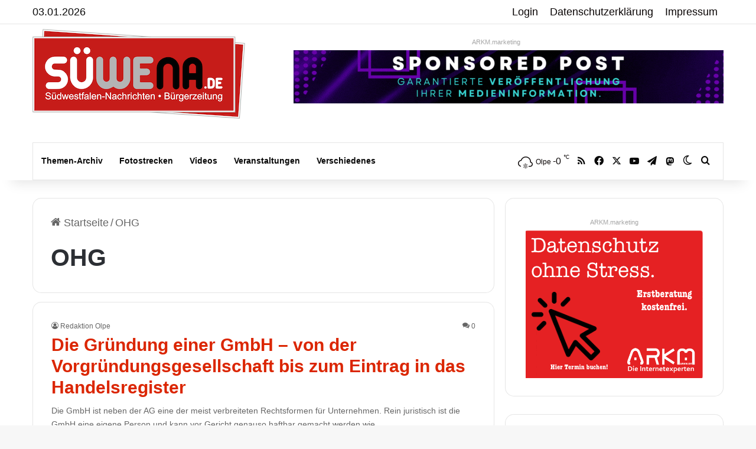

--- FILE ---
content_type: text/html; charset=UTF-8
request_url: https://www.suedwestfalen-nachrichten.de/tags/ohg/
body_size: 25936
content:
<!DOCTYPE html>
<html lang="de" class="" data-skin="light">
<head>
<meta charset="UTF-8" />
<link rel="profile" href="https://gmpg.org/xfn/11" />
<meta http-equiv='x-dns-prefetch-control' content='on'>
<link rel='dns-prefetch' href='//cdnjs.cloudflare.com' />
<link rel='dns-prefetch' href='//ajax.googleapis.com' />
<link rel='dns-prefetch' href='//s.gravatar.com' />
<link rel='dns-prefetch' href='//www.google-analytics.com' />
<meta name='robots' content='index, follow, max-image-preview:large, max-snippet:-1, max-video-preview:-1' />
<!-- This site is optimized with the Yoast SEO Premium plugin v26.6 (Yoast SEO v26.6) - https://yoast.com/wordpress/plugins/seo/ -->
<title>Aktuelles zum Thema OHG | Südwestfalen Nachrichten</title>
<meta name="description" content="Die Südwestfalen Nachrichten | Am Puls der Heimat. berichten regelmäßig über das Thema OHG - hier finden Sie alle Beitrag zum Thema OHG Datumsortiert. Gerne können Sie unseren RSS-Feed abonnieren." />
<link rel="canonical" href="https://www.suedwestfalen-nachrichten.de/tags/ohg/" />
<meta property="og:locale" content="de_DE" />
<meta property="og:type" content="article" />
<meta property="og:title" content="OHG Archive" />
<meta property="og:url" content="https://www.suedwestfalen-nachrichten.de/tags/ohg/" />
<meta property="og:site_name" content="Südwestfalen Nachrichten | Am Puls der Heimat." />
<meta property="og:image" content="https://www.suedwestfalen-nachrichten.de/wp-content/uploads/2017/02/facebook-suewena.png" />
<meta property="og:image:width" content="1200" />
<meta property="og:image:height" content="630" />
<meta property="og:image:type" content="image/png" />
<meta name="twitter:card" content="summary_large_image" />
<meta name="twitter:site" content="@suewena" />
<script type="application/ld+json" class="yoast-schema-graph">{"@context":"https://schema.org","@graph":[{"@type":"CollectionPage","@id":"https://www.suedwestfalen-nachrichten.de/tags/ohg/","url":"https://www.suedwestfalen-nachrichten.de/tags/ohg/","name":"Aktuelles zum Thema OHG | Südwestfalen Nachrichten","isPartOf":{"@id":"https://www.suedwestfalen-nachrichten.de/#website"},"description":"Die Südwestfalen Nachrichten | Am Puls der Heimat. berichten regelmäßig über das Thema OHG - hier finden Sie alle Beitrag zum Thema OHG Datumsortiert. Gerne können Sie unseren RSS-Feed abonnieren.","breadcrumb":{"@id":"https://www.suedwestfalen-nachrichten.de/tags/ohg/#breadcrumb"},"inLanguage":"de"},{"@type":"BreadcrumbList","@id":"https://www.suedwestfalen-nachrichten.de/tags/ohg/#breadcrumb","itemListElement":[{"@type":"ListItem","position":1,"name":"Startseite","item":"https://www.suedwestfalen-nachrichten.de/"},{"@type":"ListItem","position":2,"name":"OHG"}]},{"@type":"WebSite","@id":"https://www.suedwestfalen-nachrichten.de/#website","url":"https://www.suedwestfalen-nachrichten.de/","name":"Südwestfalen Nachrichten | Am Puls der Heimat.","description":"Bürgerzeitung für Sauerland und Siegerland.","publisher":{"@id":"https://www.suedwestfalen-nachrichten.de/#organization"},"potentialAction":[{"@type":"SearchAction","target":{"@type":"EntryPoint","urlTemplate":"https://www.suedwestfalen-nachrichten.de/?s={search_term_string}"},"query-input":{"@type":"PropertyValueSpecification","valueRequired":true,"valueName":"search_term_string"}}],"inLanguage":"de"},{"@type":"Organization","@id":"https://www.suedwestfalen-nachrichten.de/#organization","name":"ARKM Online Verlag UG (haftungsbeschränkt)","url":"https://www.suedwestfalen-nachrichten.de/","logo":{"@type":"ImageObject","inLanguage":"de","@id":"https://www.suedwestfalen-nachrichten.de/#/schema/logo/image/","url":"https://www.suedwestfalen-nachrichten.de/wp-content/uploads/2022/09/arkm-online-verlag-logo2022.png","contentUrl":"https://www.suedwestfalen-nachrichten.de/wp-content/uploads/2022/09/arkm-online-verlag-logo2022.png","width":460,"height":238,"caption":"ARKM Online Verlag UG (haftungsbeschränkt)"},"image":{"@id":"https://www.suedwestfalen-nachrichten.de/#/schema/logo/image/"},"sameAs":["https://www.facebook.com/suedwestfalen/","https://x.com/suewena"]}]}</script>
<!-- / Yoast SEO Premium plugin. -->
<link rel="alternate" type="application/rss+xml" title="Südwestfalen Nachrichten | Am Puls der Heimat. &raquo; Feed" href="https://www.suedwestfalen-nachrichten.de/feed/" />
<link rel="alternate" type="application/rss+xml" title="Südwestfalen Nachrichten | Am Puls der Heimat. &raquo; Kommentar-Feed" href="https://www.suedwestfalen-nachrichten.de/comments/feed/" />
<link rel="alternate" type="text/calendar" title="Südwestfalen Nachrichten | Am Puls der Heimat. &raquo; iCal Feed" href="https://www.suedwestfalen-nachrichten.de/veranstaltungskalender/?ical=1" />
<script type="text/javascript">
try {
if( 'undefined' != typeof localStorage ){
var tieSkin = localStorage.getItem('tie-skin');
}
var html = document.getElementsByTagName('html')[0].classList,
htmlSkin = 'light';
if( html.contains('dark-skin') ){
htmlSkin = 'dark';
}
if( tieSkin != null && tieSkin != htmlSkin ){
html.add('tie-skin-inverted');
var tieSkinInverted = true;
}
if( tieSkin == 'dark' ){
html.add('dark-skin');
}
else if( tieSkin == 'light' ){
html.remove( 'dark-skin' );
}
} catch(e) { console.log( e ) }
</script>
<style type="text/css">
:root{				
--tie-preset-gradient-1: linear-gradient(135deg, rgba(6, 147, 227, 1) 0%, rgb(155, 81, 224) 100%);
--tie-preset-gradient-2: linear-gradient(135deg, rgb(122, 220, 180) 0%, rgb(0, 208, 130) 100%);
--tie-preset-gradient-3: linear-gradient(135deg, rgba(252, 185, 0, 1) 0%, rgba(255, 105, 0, 1) 100%);
--tie-preset-gradient-4: linear-gradient(135deg, rgba(255, 105, 0, 1) 0%, rgb(207, 46, 46) 100%);
--tie-preset-gradient-5: linear-gradient(135deg, rgb(238, 238, 238) 0%, rgb(169, 184, 195) 100%);
--tie-preset-gradient-6: linear-gradient(135deg, rgb(74, 234, 220) 0%, rgb(151, 120, 209) 20%, rgb(207, 42, 186) 40%, rgb(238, 44, 130) 60%, rgb(251, 105, 98) 80%, rgb(254, 248, 76) 100%);
--tie-preset-gradient-7: linear-gradient(135deg, rgb(255, 206, 236) 0%, rgb(152, 150, 240) 100%);
--tie-preset-gradient-8: linear-gradient(135deg, rgb(254, 205, 165) 0%, rgb(254, 45, 45) 50%, rgb(107, 0, 62) 100%);
--tie-preset-gradient-9: linear-gradient(135deg, rgb(255, 203, 112) 0%, rgb(199, 81, 192) 50%, rgb(65, 88, 208) 100%);
--tie-preset-gradient-10: linear-gradient(135deg, rgb(255, 245, 203) 0%, rgb(182, 227, 212) 50%, rgb(51, 167, 181) 100%);
--tie-preset-gradient-11: linear-gradient(135deg, rgb(202, 248, 128) 0%, rgb(113, 206, 126) 100%);
--tie-preset-gradient-12: linear-gradient(135deg, rgb(2, 3, 129) 0%, rgb(40, 116, 252) 100%);
--tie-preset-gradient-13: linear-gradient(135deg, #4D34FA, #ad34fa);
--tie-preset-gradient-14: linear-gradient(135deg, #0057FF, #31B5FF);
--tie-preset-gradient-15: linear-gradient(135deg, #FF007A, #FF81BD);
--tie-preset-gradient-16: linear-gradient(135deg, #14111E, #4B4462);
--tie-preset-gradient-17: linear-gradient(135deg, #F32758, #FFC581);
--main-nav-background: #FFFFFF;
--main-nav-secondry-background: rgba(0,0,0,0.03);
--main-nav-primary-color: #0088ff;
--main-nav-contrast-primary-color: #FFFFFF;
--main-nav-text-color: #2c2f34;
--main-nav-secondry-text-color: rgba(0,0,0,0.5);
--main-nav-main-border-color: rgba(0,0,0,0.1);
--main-nav-secondry-border-color: rgba(0,0,0,0.08);
}
</style>
<meta name="viewport" content="width=device-width, initial-scale=1.0" /><style id='wp-img-auto-sizes-contain-inline-css' type='text/css'>
img:is([sizes=auto i],[sizes^="auto," i]){contain-intrinsic-size:3000px 1500px}
/*# sourceURL=wp-img-auto-sizes-contain-inline-css */
</style>
<!-- <link rel='stylesheet' id='contact-form-7-css' href='https://www.suedwestfalen-nachrichten.de/wp-content/plugins/contact-form-7/includes/css/styles.css?ver=6.1.4' type='text/css' media='all' /> -->
<!-- <link rel='stylesheet' id='newsletter-css' href='https://www.suedwestfalen-nachrichten.de/wp-content/plugins/newsletter/style.css?ver=9.1.0' type='text/css' media='all' /> -->
<!-- <link rel='stylesheet' id='borlabs-cookie-css' href='https://www.suedwestfalen-nachrichten.de/wp-content/cache/borlabs-cookie/borlabs-cookie_1_de.css?ver=2.3.6-26' type='text/css' media='all' /> -->
<!-- <link rel='stylesheet' id='tie-css-base-css' href='https://www.suedwestfalen-nachrichten.de/wp-content/themes/jannah/assets/css/base.min.css?ver=7.6.4' type='text/css' media='all' /> -->
<!-- <link rel='stylesheet' id='tie-css-styles-css' href='https://www.suedwestfalen-nachrichten.de/wp-content/themes/jannah/assets/css/style.min.css?ver=7.6.4' type='text/css' media='all' /> -->
<!-- <link rel='stylesheet' id='tie-css-widgets-css' href='https://www.suedwestfalen-nachrichten.de/wp-content/themes/jannah/assets/css/widgets.min.css?ver=7.6.4' type='text/css' media='all' /> -->
<!-- <link rel='stylesheet' id='tie-css-helpers-css' href='https://www.suedwestfalen-nachrichten.de/wp-content/themes/jannah/assets/css/helpers.min.css?ver=7.6.4' type='text/css' media='all' /> -->
<!-- <link rel='stylesheet' id='tie-fontawesome5-css' href='https://www.suedwestfalen-nachrichten.de/wp-content/themes/jannah/assets/css/fontawesome.css?ver=7.6.4' type='text/css' media='all' /> -->
<!-- <link rel='stylesheet' id='tie-css-ilightbox-css' href='https://www.suedwestfalen-nachrichten.de/wp-content/themes/jannah/assets/ilightbox/dark-skin/skin.css?ver=7.6.4' type='text/css' media='all' /> -->
<!-- <link rel='stylesheet' id='tie-css-shortcodes-css' href='https://www.suedwestfalen-nachrichten.de/wp-content/themes/jannah/assets/css/plugins/shortcodes.min.css?ver=7.6.4' type='text/css' media='all' /> -->
<!-- <link rel='stylesheet' id='__EPYT__style-css' href='https://www.suedwestfalen-nachrichten.de/wp-content/plugins/youtube-embed-plus/styles/ytprefs.min.css?ver=14.2.4' type='text/css' media='all' /> -->
<link rel="stylesheet" type="text/css" href="//www.suedwestfalen-nachrichten.de/wp-content/cache/wpfc-minified/6kjnm5hb/6hses.css" media="all"/>
<style id='__EPYT__style-inline-css' type='text/css'>
.epyt-gallery-thumb {
width: 33.333%;
}
body{font-family: Verdana,Geneva,sans-serif;}.logo-text,h1,h2,h3,h4,h5,h6,.the-subtitle{font-family: Verdana,Geneva,sans-serif;}#main-nav .main-menu > ul > li > a{font-family: Verdana,Geneva,sans-serif;}blockquote p{font-family: Verdana,Geneva,sans-serif;}body{font-size: 18px;}#logo.text-logo .logo-text{font-size: 20px;}.post-cat{font-size: 15px;}#the-post .entry-content,#the-post .entry-content p{font-size: 20px;}#tie-wrapper .mag-box-title h3{font-size: 26px;}#tie-body{background-image: url(https://www.suedwestfalen-nachrichten.de/wp-content/themes/jannah/assets/images/patterns/body-bg13.png);}:root:root{--brand-color: #db2602;--dark-brand-color: #a90000;--bright-color: #FFFFFF;--base-color: #2c2f34;}#reading-position-indicator{box-shadow: 0 0 10px rgba( 219,38,2,0.7);}:root:root{--brand-color: #db2602;--dark-brand-color: #a90000;--bright-color: #FFFFFF;--base-color: #2c2f34;}#reading-position-indicator{box-shadow: 0 0 10px rgba( 219,38,2,0.7);}a,body .entry a,.dark-skin body .entry a,.comment-list .comment-content a{color: #db2602;}#content a:hover{text-decoration: underline !important;}#header-notification-bar{background: var( --tie-preset-gradient-13 );}#header-notification-bar{--tie-buttons-color: #FFFFFF;--tie-buttons-border-color: #FFFFFF;--tie-buttons-hover-color: #e1e1e1;--tie-buttons-hover-text: #000000;}#header-notification-bar{--tie-buttons-text: #000000;}#top-nav,#top-nav .sub-menu,#top-nav .comp-sub-menu,#top-nav .ticker-content,#top-nav .ticker-swipe,.top-nav-boxed #top-nav .topbar-wrapper,.top-nav-dark .top-menu ul,#autocomplete-suggestions.search-in-top-nav{background-color : #ffffff;}#top-nav *,#autocomplete-suggestions.search-in-top-nav{border-color: rgba( #000000,0.08);}#top-nav .icon-basecloud-bg:after{color: #ffffff;}#top-nav a:not(:hover),#top-nav input,#top-nav #search-submit,#top-nav .fa-spinner,#top-nav .dropdown-social-icons li a span,#top-nav .components > li .social-link:not(:hover) span,#autocomplete-suggestions.search-in-top-nav a{color: #0a0505;}#top-nav input::-moz-placeholder{color: #0a0505;}#top-nav input:-moz-placeholder{color: #0a0505;}#top-nav input:-ms-input-placeholder{color: #0a0505;}#top-nav input::-webkit-input-placeholder{color: #0a0505;}#top-nav,.search-in-top-nav{--tie-buttons-color: #d11602;--tie-buttons-border-color: #d11602;--tie-buttons-text: #FFFFFF;--tie-buttons-hover-color: #b30000;}#top-nav a:hover,#top-nav .menu li:hover > a,#top-nav .menu > .tie-current-menu > a,#top-nav .components > li:hover > a,#top-nav .components #search-submit:hover,#autocomplete-suggestions.search-in-top-nav .post-title a:hover{color: #d11602;}#top-nav,#top-nav .comp-sub-menu,#top-nav .tie-weather-widget{color: #0a0a0a;}#autocomplete-suggestions.search-in-top-nav .post-meta,#autocomplete-suggestions.search-in-top-nav .post-meta a:not(:hover){color: rgba( 10,10,10,0.7 );}#top-nav .weather-icon .icon-cloud,#top-nav .weather-icon .icon-basecloud-bg,#top-nav .weather-icon .icon-cloud-behind{color: #0a0a0a !important;}#main-nav a:not(:hover),#main-nav a.social-link:not(:hover) span,#main-nav .dropdown-social-icons li a span,#autocomplete-suggestions.search-in-main-nav a{color: #0a0a0a;}.main-nav,.search-in-main-nav{--main-nav-primary-color: #d11602;--tie-buttons-color: #d11602;--tie-buttons-border-color: #d11602;--tie-buttons-text: #FFFFFF;--tie-buttons-hover-color: #b30000;}#main-nav .mega-links-head:after,#main-nav .cats-horizontal a.is-active,#main-nav .cats-horizontal a:hover,#main-nav .spinner > div{background-color: #d11602;}#main-nav .menu ul li:hover > a,#main-nav .menu ul li.current-menu-item:not(.mega-link-column) > a,#main-nav .components a:hover,#main-nav .components > li:hover > a,#main-nav #search-submit:hover,#main-nav .cats-vertical a.is-active,#main-nav .cats-vertical a:hover,#main-nav .mega-menu .post-meta a:hover,#main-nav .mega-menu .post-box-title a:hover,#autocomplete-suggestions.search-in-main-nav a:hover,#main-nav .spinner-circle:after{color: #d11602;}#main-nav .menu > li.tie-current-menu > a,#main-nav .menu > li:hover > a,.theme-header #main-nav .mega-menu .cats-horizontal a.is-active,.theme-header #main-nav .mega-menu .cats-horizontal a:hover{color: #FFFFFF;}#main-nav .menu > li.tie-current-menu > a:before,#main-nav .menu > li:hover > a:before{border-top-color: #FFFFFF;}#main-nav,#main-nav input,#main-nav #search-submit,#main-nav .fa-spinner,#main-nav .comp-sub-menu,#main-nav .tie-weather-widget{color: #0a0505;}#main-nav input::-moz-placeholder{color: #0a0505;}#main-nav input:-moz-placeholder{color: #0a0505;}#main-nav input:-ms-input-placeholder{color: #0a0505;}#main-nav input::-webkit-input-placeholder{color: #0a0505;}#main-nav .mega-menu .post-meta,#main-nav .mega-menu .post-meta a,#autocomplete-suggestions.search-in-main-nav .post-meta{color: rgba(10,5,5,0.6);}#main-nav .weather-icon .icon-cloud,#main-nav .weather-icon .icon-basecloud-bg,#main-nav .weather-icon .icon-cloud-behind{color: #0a0505 !important;}#footer .widget-title,#footer .widget-title a:not(:hover){color: #ffffff;}.social-icons-item .custom-link-1-social-icon{background-color: #3498db !important;}.social-icons-item .custom-link-1-social-icon span{color: #3498db;}body .mag-box .breaking,body .social-icons-widget .social-icons-item .social-link,body .widget_product_tag_cloud a,body .widget_tag_cloud a,body .post-tags a,body .widget_layered_nav_filters a,body .post-bottom-meta-title,body .post-bottom-meta a,body .post-cat,body .show-more-button,body #instagram-link.is-expanded .follow-button,body .cat-counter a + span,body .mag-box-options .slider-arrow-nav a,body .main-menu .cats-horizontal li a,body #instagram-link.is-compact,body .pages-numbers a,body .pages-nav-item,body .bp-pagination-links .page-numbers,body .fullwidth-area .widget_tag_cloud .tagcloud a,body ul.breaking-news-nav li.jnt-prev,body ul.breaking-news-nav li.jnt-next,body #tie-popup-search-mobile table.gsc-search-box{border-radius: 35px;}body .mag-box ul.breaking-news-nav li{border: 0 !important;}body #instagram-link.is-compact{padding-right: 40px;padding-left: 40px;}body .post-bottom-meta-title,body .post-bottom-meta a,body .more-link{padding-right: 15px;padding-left: 15px;}body #masonry-grid .container-wrapper .post-thumb img{border-radius: 0px;}body .video-thumbnail,body .review-item,body .review-summary,body .user-rate-wrap,body textarea,body input,body select{border-radius: 5px;}body .post-content-slideshow,body #tie-read-next,body .prev-next-post-nav .post-thumb,body .post-thumb img,body .container-wrapper,body .tie-popup-container .container-wrapper,body .widget,body .tie-grid-slider .grid-item,body .slider-vertical-navigation .slide,body .boxed-slider:not(.tie-grid-slider) .slide,body .buddypress-wrap .activity-list .load-more a,body .buddypress-wrap .activity-list .load-newest a,body .woocommerce .products .product .product-img img,body .woocommerce .products .product .product-img,body .woocommerce .woocommerce-tabs,body .woocommerce div.product .related.products,body .woocommerce div.product .up-sells.products,body .woocommerce .cart_totals,.woocommerce .cross-sells,body .big-thumb-left-box-inner,body .miscellaneous-box .posts-items li:first-child,body .single-big-img,body .masonry-with-spaces .container-wrapper .slide,body .news-gallery-items li .post-thumb,body .scroll-2-box .slide,.magazine1.archive:not(.bbpress) .entry-header-outer,.magazine1.search .entry-header-outer,.magazine1.archive:not(.bbpress) .mag-box .container-wrapper,.magazine1.search .mag-box .container-wrapper,body.magazine1 .entry-header-outer + .mag-box,body .digital-rating-static,body .entry q,body .entry blockquote,body #instagram-link.is-expanded,body.single-post .featured-area,body.post-layout-8 #content,body .footer-boxed-widget-area,body .tie-video-main-slider,body .post-thumb-overlay,body .widget_media_image img,body .stream-item-mag img,body .media-page-layout .post-element{border-radius: 15px;}#subcategories-section .container-wrapper{border-radius: 15px !important;margin-top: 15px !important;border-top-width: 1px !important;}@media (max-width: 767px) {.tie-video-main-slider iframe{border-top-right-radius: 15px;border-top-left-radius: 15px;}}.magazine1.archive:not(.bbpress) .mag-box .container-wrapper,.magazine1.search .mag-box .container-wrapper{margin-top: 15px;border-top-width: 1px;}body .section-wrapper:not(.container-full) .wide-slider-wrapper .slider-main-container,body .section-wrapper:not(.container-full) .wide-slider-three-slids-wrapper{border-radius: 15px;overflow: hidden;}body .wide-slider-nav-wrapper,body .share-buttons-bottom,body .first-post-gradient li:first-child .post-thumb:after,body .scroll-2-box .post-thumb:after{border-bottom-left-radius: 15px;border-bottom-right-radius: 15px;}body .main-menu .menu-sub-content,body .comp-sub-menu{border-bottom-left-radius: 10px;border-bottom-right-radius: 10px;}body.single-post .featured-area{overflow: hidden;}body #check-also-box.check-also-left{border-top-right-radius: 15px;border-bottom-right-radius: 15px;}body #check-also-box.check-also-right{border-top-left-radius: 15px;border-bottom-left-radius: 15px;}body .mag-box .breaking-news-nav li:last-child{border-top-right-radius: 35px;border-bottom-right-radius: 35px;}body .mag-box .breaking-title:before{border-top-left-radius: 35px;border-bottom-left-radius: 35px;}body .tabs li:last-child a,body .full-overlay-title li:not(.no-post-thumb) .block-title-overlay{border-top-right-radius: 15px;}body .center-overlay-title li:not(.no-post-thumb) .block-title-overlay,body .tabs li:first-child a{border-top-left-radius: 15px;}
/*# sourceURL=__EPYT__style-inline-css */
</style>
<script src='//www.suedwestfalen-nachrichten.de/wp-content/cache/wpfc-minified/30cjgdx4/6hses.js' type="text/javascript"></script>
<!-- <script type="text/javascript" src="https://www.suedwestfalen-nachrichten.de/wp-content/plugins/jquery-updater/js/jquery-3.7.1.min.js?ver=3.7.1" id="jquery-core-js"></script> -->
<!-- <script type="text/javascript" src="https://www.suedwestfalen-nachrichten.de/wp-content/plugins/jquery-updater/js/jquery-migrate-3.5.2.min.js?ver=3.5.2" id="jquery-migrate-js"></script> -->
<script type="text/javascript" id="__ytprefs__-js-extra">
/* <![CDATA[ */
var _EPYT_ = {"ajaxurl":"https://www.suedwestfalen-nachrichten.de/wp-admin/admin-ajax.php","security":"05734948c1","gallery_scrolloffset":"20","eppathtoscripts":"https://www.suedwestfalen-nachrichten.de/wp-content/plugins/youtube-embed-plus/scripts/","eppath":"https://www.suedwestfalen-nachrichten.de/wp-content/plugins/youtube-embed-plus/","epresponsiveselector":"[\"iframe.__youtube_prefs__\"]","epdovol":"1","version":"14.2.4","evselector":"iframe.__youtube_prefs__[src], iframe[src*=\"youtube.com/embed/\"], iframe[src*=\"youtube-nocookie.com/embed/\"]","ajax_compat":"","maxres_facade":"eager","ytapi_load":"light","pause_others":"","stopMobileBuffer":"1","facade_mode":"","not_live_on_channel":""};
//# sourceURL=__ytprefs__-js-extra
/* ]]> */
</script>
<script src='//www.suedwestfalen-nachrichten.de/wp-content/cache/wpfc-minified/8a6w27nf/6hses.js' type="text/javascript"></script>
<!-- <script type="text/javascript" src="https://www.suedwestfalen-nachrichten.de/wp-content/plugins/youtube-embed-plus/scripts/ytprefs.min.js?ver=14.2.4" id="__ytprefs__-js"></script> -->
<link rel="https://api.w.org/" href="https://www.suedwestfalen-nachrichten.de/wp-json/" /><link rel="alternate" title="JSON" type="application/json" href="https://www.suedwestfalen-nachrichten.de/wp-json/wp/v2/tags/7824" /><style type="text/css">
.feedzy-rss-link-icon:after {
content: url("https://www.suedwestfalen-nachrichten.de/wp-content/plugins/feedzy-rss-feeds/img/external-link.png");
margin-left: 3px;
}
</style>
<meta name="tec-api-version" content="v1"><meta name="tec-api-origin" content="https://www.suedwestfalen-nachrichten.de"><link rel="alternate" href="https://www.suedwestfalen-nachrichten.de/wp-json/tribe/events/v1/events/?tags=ohg" /><meta http-equiv="X-UA-Compatible" content="IE=edge"><a rel="me" href="https://social.nrwonline.org/@suedwestfalen_nachrichten"> </a>
<link rel="icon" href="https://www.suedwestfalen-nachrichten.de/wp-content/uploads/2015/09/cropped-facebook-suewena-250x250.png" sizes="32x32" />
<link rel="icon" href="https://www.suedwestfalen-nachrichten.de/wp-content/uploads/2015/09/cropped-facebook-suewena-250x250.png" sizes="192x192" />
<link rel="apple-touch-icon" href="https://www.suedwestfalen-nachrichten.de/wp-content/uploads/2015/09/cropped-facebook-suewena-250x250.png" />
<meta name="msapplication-TileImage" content="https://www.suedwestfalen-nachrichten.de/wp-content/uploads/2015/09/cropped-facebook-suewena.png" />
<style id='global-styles-inline-css' type='text/css'>
:root{--wp--preset--aspect-ratio--square: 1;--wp--preset--aspect-ratio--4-3: 4/3;--wp--preset--aspect-ratio--3-4: 3/4;--wp--preset--aspect-ratio--3-2: 3/2;--wp--preset--aspect-ratio--2-3: 2/3;--wp--preset--aspect-ratio--16-9: 16/9;--wp--preset--aspect-ratio--9-16: 9/16;--wp--preset--color--black: #000000;--wp--preset--color--cyan-bluish-gray: #abb8c3;--wp--preset--color--white: #ffffff;--wp--preset--color--pale-pink: #f78da7;--wp--preset--color--vivid-red: #cf2e2e;--wp--preset--color--luminous-vivid-orange: #ff6900;--wp--preset--color--luminous-vivid-amber: #fcb900;--wp--preset--color--light-green-cyan: #7bdcb5;--wp--preset--color--vivid-green-cyan: #00d084;--wp--preset--color--pale-cyan-blue: #8ed1fc;--wp--preset--color--vivid-cyan-blue: #0693e3;--wp--preset--color--vivid-purple: #9b51e0;--wp--preset--color--global-color: #db2602;--wp--preset--gradient--vivid-cyan-blue-to-vivid-purple: linear-gradient(135deg,rgb(6,147,227) 0%,rgb(155,81,224) 100%);--wp--preset--gradient--light-green-cyan-to-vivid-green-cyan: linear-gradient(135deg,rgb(122,220,180) 0%,rgb(0,208,130) 100%);--wp--preset--gradient--luminous-vivid-amber-to-luminous-vivid-orange: linear-gradient(135deg,rgb(252,185,0) 0%,rgb(255,105,0) 100%);--wp--preset--gradient--luminous-vivid-orange-to-vivid-red: linear-gradient(135deg,rgb(255,105,0) 0%,rgb(207,46,46) 100%);--wp--preset--gradient--very-light-gray-to-cyan-bluish-gray: linear-gradient(135deg,rgb(238,238,238) 0%,rgb(169,184,195) 100%);--wp--preset--gradient--cool-to-warm-spectrum: linear-gradient(135deg,rgb(74,234,220) 0%,rgb(151,120,209) 20%,rgb(207,42,186) 40%,rgb(238,44,130) 60%,rgb(251,105,98) 80%,rgb(254,248,76) 100%);--wp--preset--gradient--blush-light-purple: linear-gradient(135deg,rgb(255,206,236) 0%,rgb(152,150,240) 100%);--wp--preset--gradient--blush-bordeaux: linear-gradient(135deg,rgb(254,205,165) 0%,rgb(254,45,45) 50%,rgb(107,0,62) 100%);--wp--preset--gradient--luminous-dusk: linear-gradient(135deg,rgb(255,203,112) 0%,rgb(199,81,192) 50%,rgb(65,88,208) 100%);--wp--preset--gradient--pale-ocean: linear-gradient(135deg,rgb(255,245,203) 0%,rgb(182,227,212) 50%,rgb(51,167,181) 100%);--wp--preset--gradient--electric-grass: linear-gradient(135deg,rgb(202,248,128) 0%,rgb(113,206,126) 100%);--wp--preset--gradient--midnight: linear-gradient(135deg,rgb(2,3,129) 0%,rgb(40,116,252) 100%);--wp--preset--font-size--small: 13px;--wp--preset--font-size--medium: 20px;--wp--preset--font-size--large: 36px;--wp--preset--font-size--x-large: 42px;--wp--preset--spacing--20: 0.44rem;--wp--preset--spacing--30: 0.67rem;--wp--preset--spacing--40: 1rem;--wp--preset--spacing--50: 1.5rem;--wp--preset--spacing--60: 2.25rem;--wp--preset--spacing--70: 3.38rem;--wp--preset--spacing--80: 5.06rem;--wp--preset--shadow--natural: 6px 6px 9px rgba(0, 0, 0, 0.2);--wp--preset--shadow--deep: 12px 12px 50px rgba(0, 0, 0, 0.4);--wp--preset--shadow--sharp: 6px 6px 0px rgba(0, 0, 0, 0.2);--wp--preset--shadow--outlined: 6px 6px 0px -3px rgb(255, 255, 255), 6px 6px rgb(0, 0, 0);--wp--preset--shadow--crisp: 6px 6px 0px rgb(0, 0, 0);}:where(.is-layout-flex){gap: 0.5em;}:where(.is-layout-grid){gap: 0.5em;}body .is-layout-flex{display: flex;}.is-layout-flex{flex-wrap: wrap;align-items: center;}.is-layout-flex > :is(*, div){margin: 0;}body .is-layout-grid{display: grid;}.is-layout-grid > :is(*, div){margin: 0;}:where(.wp-block-columns.is-layout-flex){gap: 2em;}:where(.wp-block-columns.is-layout-grid){gap: 2em;}:where(.wp-block-post-template.is-layout-flex){gap: 1.25em;}:where(.wp-block-post-template.is-layout-grid){gap: 1.25em;}.has-black-color{color: var(--wp--preset--color--black) !important;}.has-cyan-bluish-gray-color{color: var(--wp--preset--color--cyan-bluish-gray) !important;}.has-white-color{color: var(--wp--preset--color--white) !important;}.has-pale-pink-color{color: var(--wp--preset--color--pale-pink) !important;}.has-vivid-red-color{color: var(--wp--preset--color--vivid-red) !important;}.has-luminous-vivid-orange-color{color: var(--wp--preset--color--luminous-vivid-orange) !important;}.has-luminous-vivid-amber-color{color: var(--wp--preset--color--luminous-vivid-amber) !important;}.has-light-green-cyan-color{color: var(--wp--preset--color--light-green-cyan) !important;}.has-vivid-green-cyan-color{color: var(--wp--preset--color--vivid-green-cyan) !important;}.has-pale-cyan-blue-color{color: var(--wp--preset--color--pale-cyan-blue) !important;}.has-vivid-cyan-blue-color{color: var(--wp--preset--color--vivid-cyan-blue) !important;}.has-vivid-purple-color{color: var(--wp--preset--color--vivid-purple) !important;}.has-black-background-color{background-color: var(--wp--preset--color--black) !important;}.has-cyan-bluish-gray-background-color{background-color: var(--wp--preset--color--cyan-bluish-gray) !important;}.has-white-background-color{background-color: var(--wp--preset--color--white) !important;}.has-pale-pink-background-color{background-color: var(--wp--preset--color--pale-pink) !important;}.has-vivid-red-background-color{background-color: var(--wp--preset--color--vivid-red) !important;}.has-luminous-vivid-orange-background-color{background-color: var(--wp--preset--color--luminous-vivid-orange) !important;}.has-luminous-vivid-amber-background-color{background-color: var(--wp--preset--color--luminous-vivid-amber) !important;}.has-light-green-cyan-background-color{background-color: var(--wp--preset--color--light-green-cyan) !important;}.has-vivid-green-cyan-background-color{background-color: var(--wp--preset--color--vivid-green-cyan) !important;}.has-pale-cyan-blue-background-color{background-color: var(--wp--preset--color--pale-cyan-blue) !important;}.has-vivid-cyan-blue-background-color{background-color: var(--wp--preset--color--vivid-cyan-blue) !important;}.has-vivid-purple-background-color{background-color: var(--wp--preset--color--vivid-purple) !important;}.has-black-border-color{border-color: var(--wp--preset--color--black) !important;}.has-cyan-bluish-gray-border-color{border-color: var(--wp--preset--color--cyan-bluish-gray) !important;}.has-white-border-color{border-color: var(--wp--preset--color--white) !important;}.has-pale-pink-border-color{border-color: var(--wp--preset--color--pale-pink) !important;}.has-vivid-red-border-color{border-color: var(--wp--preset--color--vivid-red) !important;}.has-luminous-vivid-orange-border-color{border-color: var(--wp--preset--color--luminous-vivid-orange) !important;}.has-luminous-vivid-amber-border-color{border-color: var(--wp--preset--color--luminous-vivid-amber) !important;}.has-light-green-cyan-border-color{border-color: var(--wp--preset--color--light-green-cyan) !important;}.has-vivid-green-cyan-border-color{border-color: var(--wp--preset--color--vivid-green-cyan) !important;}.has-pale-cyan-blue-border-color{border-color: var(--wp--preset--color--pale-cyan-blue) !important;}.has-vivid-cyan-blue-border-color{border-color: var(--wp--preset--color--vivid-cyan-blue) !important;}.has-vivid-purple-border-color{border-color: var(--wp--preset--color--vivid-purple) !important;}.has-vivid-cyan-blue-to-vivid-purple-gradient-background{background: var(--wp--preset--gradient--vivid-cyan-blue-to-vivid-purple) !important;}.has-light-green-cyan-to-vivid-green-cyan-gradient-background{background: var(--wp--preset--gradient--light-green-cyan-to-vivid-green-cyan) !important;}.has-luminous-vivid-amber-to-luminous-vivid-orange-gradient-background{background: var(--wp--preset--gradient--luminous-vivid-amber-to-luminous-vivid-orange) !important;}.has-luminous-vivid-orange-to-vivid-red-gradient-background{background: var(--wp--preset--gradient--luminous-vivid-orange-to-vivid-red) !important;}.has-very-light-gray-to-cyan-bluish-gray-gradient-background{background: var(--wp--preset--gradient--very-light-gray-to-cyan-bluish-gray) !important;}.has-cool-to-warm-spectrum-gradient-background{background: var(--wp--preset--gradient--cool-to-warm-spectrum) !important;}.has-blush-light-purple-gradient-background{background: var(--wp--preset--gradient--blush-light-purple) !important;}.has-blush-bordeaux-gradient-background{background: var(--wp--preset--gradient--blush-bordeaux) !important;}.has-luminous-dusk-gradient-background{background: var(--wp--preset--gradient--luminous-dusk) !important;}.has-pale-ocean-gradient-background{background: var(--wp--preset--gradient--pale-ocean) !important;}.has-electric-grass-gradient-background{background: var(--wp--preset--gradient--electric-grass) !important;}.has-midnight-gradient-background{background: var(--wp--preset--gradient--midnight) !important;}.has-small-font-size{font-size: var(--wp--preset--font-size--small) !important;}.has-medium-font-size{font-size: var(--wp--preset--font-size--medium) !important;}.has-large-font-size{font-size: var(--wp--preset--font-size--large) !important;}.has-x-large-font-size{font-size: var(--wp--preset--font-size--x-large) !important;}
/*# sourceURL=global-styles-inline-css */
</style>
</head>
<body data-rsssl=1 id="tie-body" class="archive tag tag-ohg tag-7824 wp-theme-jannah tie-no-js tribe-no-js wrapper-has-shadow block-head-1 magazine3 magazine1 is-thumb-overlay-disabled is-desktop is-header-layout-3 has-header-ad sidebar-right has-sidebar hide_banner_top hide_share_post_bottom hide_sidebars">
<div class="background-overlay">
<div id="tie-container" class="site tie-container">
<div id="tie-wrapper">
<header id="theme-header" class="theme-header header-layout-3 main-nav-light main-nav-default-light main-nav-below main-nav-boxed has-stream-item top-nav-active top-nav-light top-nav-default-light top-nav-above has-shadow has-normal-width-logo mobile-header-default">
<nav id="top-nav"  class="has-date-menu top-nav header-nav" aria-label="Sekundäre Navigation">
<div class="container">
<div class="topbar-wrapper">
<div class="topbar-today-date">
03.01.2026					</div>
<div class="tie-alignleft">
</div><!-- .tie-alignleft /-->
<div class="tie-alignright">
<div class="top-menu header-menu"><ul id="menu-suewena2020_top" class="menu"><li id="menu-item-261596" class="menu-item menu-item-type-custom menu-item-object-custom menu-item-261596"><a href="https://www.suedwestfalen-nachrichten.de/wp-login.php">Login</a></li>
<li id="menu-item-230757" class="menu-item menu-item-type-post_type menu-item-object-page menu-item-privacy-policy menu-item-230757"><a rel="privacy-policy" href="https://www.suedwestfalen-nachrichten.de/datenschutzerklaerung/">Datenschutzerklärung</a></li>
<li id="menu-item-230758" class="menu-item menu-item-type-post_type menu-item-object-page menu-item-230758"><a href="https://www.suedwestfalen-nachrichten.de/impressum/">Impressum</a></li>
</ul></div>			</div><!-- .tie-alignright /-->
</div><!-- .topbar-wrapper /-->
</div><!-- .container /-->
</nav><!-- #top-nav /-->
<div class="container header-container">
<div class="tie-row logo-row">
<div class="logo-wrapper">
<div class="tie-col-md-4 logo-container clearfix">
<div id="mobile-header-components-area_1" class="mobile-header-components"><ul class="components"><li class="mobile-component_menu custom-menu-link"><a href="#" id="mobile-menu-icon" class=""><span class="tie-mobile-menu-icon nav-icon is-layout-1"></span><span class="screen-reader-text">Auswahl</span></a></li></ul></div>
<div id="logo" class="image-logo" style="margin-top: 8px;">
<a title="Südwestfalen Nachrichten | Am Puls der Heimat." href="https://www.suedwestfalen-nachrichten.de/">
<picture class="tie-logo-default tie-logo-picture">
<source class="tie-logo-source-default tie-logo-source" srcset="https://www.suedwestfalen-nachrichten.de/wp-content/uploads/2020/02/suewena_360.png">
<img class="tie-logo-img-default tie-logo-img" src="https://www.suedwestfalen-nachrichten.de/wp-content/uploads/2020/02/suewena_360.png" alt="Südwestfalen Nachrichten | Am Puls der Heimat." width="360" height="152" style="max-height:152px; width: auto;" />
</picture>
</a>
</div><!-- #logo /-->
<div id="mobile-header-components-area_2" class="mobile-header-components"><ul class="components"><li class="mobile-component_search custom-menu-link">
<a href="#" class="tie-search-trigger-mobile">
<span class="tie-icon-search tie-search-icon" aria-hidden="true"></span>
<span class="screen-reader-text">Volltextsuche: </span>
</a>
</li> <li class="mobile-component_skin custom-menu-link">
<a href="#" class="change-skin" title="Skin umschalten">
<span class="tie-icon-moon change-skin-icon" aria-hidden="true"></span>
<span class="screen-reader-text">Skin umschalten</span>
</a>
</li></ul></div>			</div><!-- .tie-col /-->
</div><!-- .logo-wrapper /-->
<div class="tie-col-md-8 stream-item stream-item-top-wrapper"><div class="stream-item-top"><a title="ARKM.marketing" href="https://www.arkm.marketing" rel="nofollow noopener" target="_blank" class="stream-title">ARKM.marketing</a>
<a href="https://blog.arkm.de/mediadaten-verteiler/" title="Sponsored Posts auf SüWeNa Veröffentlichen." target="_blank" rel="nofollow noopener">
<img src="https://www.suedwestfalen-nachrichten.de/wp-content/uploads/2025/09/sponsored-posts_bs.gif" alt="Sponsored Posts auf SüWeNa Veröffentlichen." width="728" height="91" />
</a>
</div></div><!-- .tie-col /-->
</div><!-- .tie-row /-->
</div><!-- .container /-->
<div class="main-nav-wrapper">
<nav id="main-nav" data-skin="search-in-main-nav" class="main-nav header-nav live-search-parent menu-style-default menu-style-solid-bg"  aria-label="Primäre Navigation">
<div class="container">
<div class="main-menu-wrapper">
<div id="menu-components-wrap">
<div id="sticky-logo" class="image-logo">
<a title="Südwestfalen Nachrichten | Am Puls der Heimat." href="https://www.suedwestfalen-nachrichten.de/">
<picture class="tie-logo-default tie-logo-picture">
<source class="tie-logo-source-default tie-logo-source" srcset="https://www.suedwestfalen-nachrichten.de/wp-content/uploads/2020/02/suewena_360.png">
<img class="tie-logo-img-default tie-logo-img" src="https://www.suedwestfalen-nachrichten.de/wp-content/uploads/2020/02/suewena_360.png" alt="Südwestfalen Nachrichten | Am Puls der Heimat."  />
</picture>
</a>
</div><!-- #Sticky-logo /-->
<div class="flex-placeholder"></div>
<div class="main-menu main-menu-wrap">
<div id="main-nav-menu" class="main-menu header-menu"><ul id="menu-suewena2021_main" class="menu"><li id="menu-item-252766" class="menu-item menu-item-type-taxonomy menu-item-object-category menu-item-252766"><a href="https://www.suedwestfalen-nachrichten.de/themen/">Themen-Archiv</a></li>
<li id="menu-item-230751" class="menu-item menu-item-type-taxonomy menu-item-object-category menu-item-230751"><a href="https://www.suedwestfalen-nachrichten.de/fotostrecken/">Fotostrecken</a></li>
<li id="menu-item-261606" class="menu-item menu-item-type-custom menu-item-object-custom menu-item-261606"><a href="https://www.suedwestfalen-nachrichten.de/tags/video/">Videos</a></li>
<li id="menu-item-261607" class="menu-item menu-item-type-taxonomy menu-item-object-category menu-item-261607"><a href="https://www.suedwestfalen-nachrichten.de/veranstaltungen/">Veranstaltungen</a></li>
<li id="menu-item-261608" class="menu-item menu-item-type-taxonomy menu-item-object-category menu-item-261608"><a href="https://www.suedwestfalen-nachrichten.de/verschiedenes/">Verschiedenes</a></li>
</ul></div>					</div><!-- .main-menu /-->
<ul class="components"><li class="weather-menu-item menu-item custom-menu-link">
<div class="tie-weather-widget is-animated" title="Schnee">
<div class="weather-wrap">
<div class="weather-forecast-day small-weather-icons">
<div class="weather-icon weather-snowing">
<div class="basecloud"></div>
<div class="animi-icons-wrap">
<div class="icon-windysnow-animi"></div>
<div class="icon-windysnow-animi-2"></div>
</div>
</div>
</div><!-- .weather-forecast-day -->
<div class="city-data">
<span>Olpe</span>
<span class="weather-current-temp">
-0								<sup>&#x2103;</sup>
</span>
</div><!-- .city-data -->
</div><!-- .weather-wrap -->
</div><!-- .tie-weather-widget -->
</li> <li class="social-icons-item"><a class="social-link rss-social-icon" rel="external noopener nofollow" target="_blank" href="https://www.suedwestfalen-nachrichten.de/feed/"><span class="tie-social-icon tie-icon-feed"></span><span class="screen-reader-text">RSS</span></a></li><li class="social-icons-item"><a class="social-link facebook-social-icon" rel="external noopener nofollow" target="_blank" href="https://www.facebook.com/suedwestfalen"><span class="tie-social-icon tie-icon-facebook"></span><span class="screen-reader-text">Facebook</span></a></li><li class="social-icons-item"><a class="social-link twitter-social-icon" rel="external noopener nofollow" target="_blank" href="https://www.twitter.com/suewena/"><span class="tie-social-icon tie-icon-twitter"></span><span class="screen-reader-text">X</span></a></li><li class="social-icons-item"><a class="social-link youtube-social-icon" rel="external noopener nofollow" target="_blank" href="https://www.youtube.com/playlist?list=PLici8QE7ESXAWJKpAQ6rarbYO0IAYH5qY"><span class="tie-social-icon tie-icon-youtube"></span><span class="screen-reader-text">YouTube</span></a></li><li class="social-icons-item"><a class="social-link telegram-social-icon" rel="external noopener nofollow" target="_blank" href="https://t.me/suedwestfalen_nachrichten"><span class="tie-social-icon tie-icon-paper-plane"></span><span class="screen-reader-text">Telegram</span></a></li><li class="social-icons-item"><a class="social-link social-custom-link custom-link-1-social-icon" rel="external noopener nofollow" target="_blank" href="https://social.nrwonline.org/@suedwestfalen_nachrichten"><span class="tie-social-icon fab fa-mastodon"></span><span class="screen-reader-text">Mastodon</span></a></li> 	<li class="skin-icon menu-item custom-menu-link">
<a href="#" class="change-skin" title="Skin umschalten">
<span class="tie-icon-moon change-skin-icon" aria-hidden="true"></span>
<span class="screen-reader-text">Skin umschalten</span>
</a>
</li>
<li class="search-compact-icon menu-item custom-menu-link">
<a href="#" class="tie-search-trigger">
<span class="tie-icon-search tie-search-icon" aria-hidden="true"></span>
<span class="screen-reader-text">Volltextsuche: </span>
</a>
</li>
</ul><!-- Components -->
</div><!-- #menu-components-wrap /-->
</div><!-- .main-menu-wrapper /-->
</div><!-- .container /-->
</nav><!-- #main-nav /-->
</div><!-- .main-nav-wrapper /-->
</header>
<script type="text/javascript">
try{if("undefined"!=typeof localStorage){var header,mnIsDark=!1,tnIsDark=!1;(header=document.getElementById("theme-header"))&&((header=header.classList).contains("main-nav-default-dark")&&(mnIsDark=!0),header.contains("top-nav-default-dark")&&(tnIsDark=!0),"dark"==tieSkin?(header.add("main-nav-dark","top-nav-dark"),header.remove("main-nav-light","top-nav-light")):"light"==tieSkin&&(mnIsDark||(header.remove("main-nav-dark"),header.add("main-nav-light")),tnIsDark||(header.remove("top-nav-dark"),header.add("top-nav-light"))))}}catch(a){console.log(a)}
</script>
<div id="content" class="site-content container"><div id="main-content-row" class="tie-row main-content-row">
<div class="main-content tie-col-md-8 tie-col-xs-12" role="main">
<header id="tag-title-section" class="entry-header-outer container-wrapper archive-title-wrapper">
<nav id="breadcrumb"><a href="https://www.suedwestfalen-nachrichten.de/"><span class="tie-icon-home" aria-hidden="true"></span> Startseite</a><em class="delimiter">/</em><span class="current">OHG</span></nav><script type="application/ld+json">{"@context":"http:\/\/schema.org","@type":"BreadcrumbList","@id":"#Breadcrumb","itemListElement":[{"@type":"ListItem","position":1,"item":{"name":"Startseite","@id":"https:\/\/www.suedwestfalen-nachrichten.de\/"}}]}</script><h1 class="page-title">OHG</h1>			</header><!-- .entry-header-outer /-->
<div class="mag-box full-width-img-news-box full-overlay-title center-overlay-title">
<div class="container-wrapper">
<div class="mag-box-container clearfix">
<ul id="posts-container" data-layout="overlay-title" data-settings="{'uncropped_image':'jannah-image-post','category_meta':true,'post_meta':true,'excerpt':'true','excerpt_length':'30','read_more':'true','read_more_text':false,'media_overlay':true,'title_length':0,'is_full':false,'is_category':false}" class="posts-items">
<li class="post-item no-post-thumb tie-standard">
<div class="block-post-overlay">
<div class="block-title-overlay">
<div class="post-meta clearfix"><span class="author-meta single-author no-avatars"><span class="meta-item meta-author-wrapper meta-author-14"><span class="meta-author"><a href="https://www.suedwestfalen-nachrichten.de/author/redaktion-olpe/" class="author-name tie-icon" title="Redaktion Olpe">Redaktion Olpe</a></span></span></span><div class="tie-alignright"><span class="meta-comment tie-icon meta-item fa-before">0</span></div></div><!-- .post-meta -->
<h2 class="post-title"><a href="https://www.suedwestfalen-nachrichten.de/mittelstand-suedwestfalen/die-grundung-einer-gmbh-von-der-vorgrundungsgesellschaft-bis-zum-eintrag-in-das-handelsregister/">Die Gründung einer GmbH &#8211; von der Vorgründungsgesellschaft bis zum Eintrag in das Handelsregister</a></h2>
</div>
</div>
<p class="post-excerpt">Die GmbH ist neben der AG eine der meist verbreiteten Rechtsformen für Unternehmen. Rein juristisch ist die GmbH eine eigene Person und kann vor Gericht genauso haftbar gemacht werden wie&hellip;</p>
<a class="more-link button" href="https://www.suedwestfalen-nachrichten.de/mittelstand-suedwestfalen/die-grundung-einer-gmbh-von-der-vorgrundungsgesellschaft-bis-zum-eintrag-in-das-handelsregister/">Weiterlesen &gt;&gt;</a></li>
</ul><!-- #posts-container /-->
<div class="clearfix"></div>
</div><!-- .mag-box-container /-->
</div><!-- .container-wrapper /-->
</div><!-- .mag-box /-->
</div><!-- .main-content /-->
<aside class="sidebar tie-col-md-4 tie-col-xs-12 normal-side is-sticky" aria-label="Primäre Seitenleiste">
<div class="theiaStickySidebar">
<div id="stream-item-widget-3" class="container-wrapper widget stream-item-widget"><div class="stream-item-widget-content"><a title="ARKM.marketing" href="https://arkm.marketing" rel="nofollow noopener" target="_blank" class="stream-title">ARKM.marketing</a><a href="https://www.arkm-datenschutz.de/"><img class="widget-stream-image" src="https://www.suedwestfalen-nachrichten.de/wp-content/uploads/2025/09/datenschutz-ohne-stress_arkm_cad.gif" width="300" height="250" alt="ARKM Datenschutz"></a></div><div class="clearfix"></div></div><!-- .widget /--><div id="stream-item-widget-15" class="container-wrapper widget stream-item-widget"><div class="stream-item-widget-content"><a title="ARKM.marketing" href="https://arkm.marketing" rel="nofollow noopener" target="_blank" class="stream-title">ARKM.marketing</a><a href="https://partnernetzwerk.ionos.de/partner/arkm?origin=PartnerBadge" target="_blank" rel="nofollow noopener"><img class="widget-stream-image" src="https://www.suedwestfalen-nachrichten.de/wp-content/uploads/2025/09/ionos-arkm-premium-partner.png" width="300" height="250" alt="IONOS Premiumpartner für Südwestfalen: ARKM.DE"></a></div><div class="clearfix"></div></div><!-- .widget /--><div id="tie-widget-categories-grid-8" class="container-wrapper widget tie-widget-categories-grid"><div class="widget-title the-global-title"><div class="the-subtitle">Südwestfalen Nachrichten &#8211; Lokal:<span class="widget-title-icon tie-icon"></span></div></div>
<div class="categories-block categories-block-vertical">
<ul class="categories-layout-wrap categories-wrap-1">
<li class="cat-block-435" >
<a href="https://www.suedwestfalen-nachrichten.de/hagen/">
<div class="catgeory-title">Hagen</div>
<span class="catgeory-count">1725</span>
</a>
</li>
<li class="cat-block-7" >
<a href="https://www.suedwestfalen-nachrichten.de/hochsauerland/">
<div class="catgeory-title">Hochsauerland</div>
<span class="catgeory-count">3615</span>
</a>
</li>
<li class="cat-block-5" >
<a href="https://www.suedwestfalen-nachrichten.de/kreis-olpe/">
<div class="catgeory-title">Kreis Olpe</div>
<span class="catgeory-count">2784</span>
</a>
</li>
<li class="cat-block-9" >
<a href="https://www.suedwestfalen-nachrichten.de/kreis-soest/">
<div class="catgeory-title">Kreis Soest</div>
<span class="catgeory-count">3234</span>
</a>
</li>
<li class="cat-block-8" >
<a href="https://www.suedwestfalen-nachrichten.de/maerkischer-kreis/">
<div class="catgeory-title">Märkischer Kreis</div>
<span class="catgeory-count">3880</span>
</a>
</li>
<li class="cat-block-80" >
<a href="https://www.suedwestfalen-nachrichten.de/siegerland/">
<div class="catgeory-title">Siegerland</div>
<span class="catgeory-count">2839</span>
</a>
</li>
<li class="cat-block-174824" >
<a href="https://www.suedwestfalen-nachrichten.de/tv/">
<div class="catgeory-title">TV</div>
<span class="catgeory-count">1</span>
</a>
</li>
</ul>
</div>
<div class="clearfix"></div></div><!-- .widget /--><div id="text-36" class="container-wrapper widget widget_text">			<div class="textwidget"><a href="https://www.facebook.com/suedwestfalen/" target="_blank" title="SüWeNa auf Facebook"><img src="https://www.suedwestfalen-nachrichten.de/wp-content/uploads/2016/03/facebook-like.png" height="70" width="300" /></a></div>
<div class="clearfix"></div></div><!-- .widget /--><div id="posts-list-widget-3" class="container-wrapper widget posts-list"><div class="widget-title the-global-title"><div class="the-subtitle">Südwestfalen Aktuell:<span class="widget-title-icon tie-icon"></span></div></div><div class="widget-posts-list-wrapper"><div class="widget-posts-list-container" ><ul class="posts-list-items widget-posts-wrapper">
<li class="widget-single-post-item widget-post-list tie-standard">
<div class="post-widget-thumbnail">
<a aria-label="Strompreise explodieren: Solarenergie als wirtschaftliche Alternative" href="https://www.suedwestfalen-nachrichten.de/themen/bauen-wohnen-garten/solarenergie-als-wirtschaftliche-alternative/" class="post-thumb"><img width="220" height="150" src="https://www.suedwestfalen-nachrichten.de/wp-content/uploads/2025/12/solarenergie-in-suedwestfalen-220x150.jpg" class="attachment-jannah-image-small size-jannah-image-small tie-small-image wp-post-image" alt="Solarenergie in Südwestfalen." decoding="async" loading="lazy" /></a>		</div><!-- post-alignleft /-->
<div class="post-widget-body ">
<a class="post-title the-subtitle" href="https://www.suedwestfalen-nachrichten.de/themen/bauen-wohnen-garten/solarenergie-als-wirtschaftliche-alternative/">Strompreise explodieren: Solarenergie als wirtschaftliche Alternative</a>
<div class="post-meta">
</div>
</div>
</li>
<li class="widget-single-post-item widget-post-list tie-standard">
<div class="post-widget-thumbnail">
<a aria-label="Wie stärkt Vitamin D3 unser Immunsystem?" href="https://www.suedwestfalen-nachrichten.de/themen/gesundheit/wie-staerkt-vitamin-d3-unser-immunsystem/" class="post-thumb"><img width="220" height="150" src="https://www.suedwestfalen-nachrichten.de/wp-content/uploads/2025/12/vitamin-d3-staerkt-das-imunsystem-220x150.png" class="attachment-jannah-image-small size-jannah-image-small tie-small-image wp-post-image" alt="Vitamin D3 stärkt das Imunsystem." decoding="async" loading="lazy" /></a>		</div><!-- post-alignleft /-->
<div class="post-widget-body ">
<a class="post-title the-subtitle" href="https://www.suedwestfalen-nachrichten.de/themen/gesundheit/wie-staerkt-vitamin-d3-unser-immunsystem/">Wie stärkt Vitamin D3 unser Immunsystem?</a>
<div class="post-meta">
</div>
</div>
</li>
<li class="widget-single-post-item widget-post-list tie-standard">
<div class="post-widget-thumbnail">
<a aria-label="TV-Jahr 2026: Sport, Spannung und mehr" href="https://www.suedwestfalen-nachrichten.de/themen/bauen-wohnen-garten/tv-jahr-2026-sport-spannung-und-mehr/" class="post-thumb"><img width="220" height="150" src="https://www.suedwestfalen-nachrichten.de/wp-content/uploads/2025/12/Fussballfans_fiebern_schon_jetzt_der_WM-2026_entgegen-220x150.jpg" class="attachment-jannah-image-small size-jannah-image-small tie-small-image wp-post-image" alt="Fussballfans WM2026." decoding="async" loading="lazy" /></a>		</div><!-- post-alignleft /-->
<div class="post-widget-body ">
<a class="post-title the-subtitle" href="https://www.suedwestfalen-nachrichten.de/themen/bauen-wohnen-garten/tv-jahr-2026-sport-spannung-und-mehr/">TV-Jahr 2026: Sport, Spannung und mehr</a>
<div class="post-meta">
</div>
</div>
</li>
<li class="widget-single-post-item widget-post-list tie-standard">
<div class="post-widget-thumbnail">
<a aria-label="Warum professionelle Logistikberatung zum Wachstumsmotor werden kann" href="https://www.suedwestfalen-nachrichten.de/themen/wirtschaft/professionelle-logistikberatung/" class="post-thumb"><img width="220" height="150" src="https://www.suedwestfalen-nachrichten.de/wp-content/uploads/2025/12/logistikberatung-suedwestfalen-220x150.jpg" class="attachment-jannah-image-small size-jannah-image-small tie-small-image wp-post-image" alt="Logistikberatung in Südwestfalen." decoding="async" loading="lazy" /></a>		</div><!-- post-alignleft /-->
<div class="post-widget-body ">
<a class="post-title the-subtitle" href="https://www.suedwestfalen-nachrichten.de/themen/wirtschaft/professionelle-logistikberatung/">Warum professionelle Logistikberatung zum Wachstumsmotor werden kann</a>
<div class="post-meta">
</div>
</div>
</li>
<li class="widget-single-post-item widget-post-list tie-standard">
<div class="post-widget-thumbnail">
<a aria-label="Abfindung nach Jobverlust: Diese Faktoren entscheiden über die Höhe" href="https://www.suedwestfalen-nachrichten.de/themen/karriere/abfindung-nach-jobverlust-diese-faktoren-entscheiden-ueber-die-hoehe/" class="post-thumb"><img width="220" height="150" src="https://www.suedwestfalen-nachrichten.de/wp-content/uploads/2025/12/betriebsbedingte-kuendigung-220x150.jpg" class="attachment-jannah-image-small size-jannah-image-small tie-small-image wp-post-image" alt="Bild: Gespräch mit einem Anwalt rund um betriebsbedingte Kündigung und Abfindung" decoding="async" loading="lazy" /></a>		</div><!-- post-alignleft /-->
<div class="post-widget-body ">
<a class="post-title the-subtitle" href="https://www.suedwestfalen-nachrichten.de/themen/karriere/abfindung-nach-jobverlust-diese-faktoren-entscheiden-ueber-die-hoehe/">Abfindung nach Jobverlust: Diese Faktoren entscheiden über die Höhe</a>
<div class="post-meta">
</div>
</div>
</li>
<li class="widget-single-post-item widget-post-list tie-standard">
<div class="post-widget-thumbnail">
<a aria-label="Drolshagen &#8211; Der magische Weihnachtsmarkt öffnet am Samstag!" href="https://www.suedwestfalen-nachrichten.de/drolshagen/drolshagen-der-magische-weihnachtsmarkt-oeffnet-am-samstag/" class="post-thumb"><img width="220" height="150" src="https://www.suedwestfalen-nachrichten.de/wp-content/uploads/2025/12/Drolshagen-Weihnachtsmarkt_Adventskerze_auf_dem_Marktplatz-220x150.jpg" class="attachment-jannah-image-small size-jannah-image-small tie-small-image wp-post-image" alt="Weihnachtsmarkt Drolshagen mit der großen Adventskerze auf dem Marktplatz." decoding="async" loading="lazy" srcset="https://www.suedwestfalen-nachrichten.de/wp-content/uploads/2025/12/Drolshagen-Weihnachtsmarkt_Adventskerze_auf_dem_Marktplatz-220x150.jpg 220w, https://www.suedwestfalen-nachrichten.de/wp-content/uploads/2025/12/Drolshagen-Weihnachtsmarkt_Adventskerze_auf_dem_Marktplatz-618x419.jpg 618w, https://www.suedwestfalen-nachrichten.de/wp-content/uploads/2025/12/Drolshagen-Weihnachtsmarkt_Adventskerze_auf_dem_Marktplatz-800x542.jpg 800w, https://www.suedwestfalen-nachrichten.de/wp-content/uploads/2025/12/Drolshagen-Weihnachtsmarkt_Adventskerze_auf_dem_Marktplatz-250x169.jpg 250w, https://www.suedwestfalen-nachrichten.de/wp-content/uploads/2025/12/Drolshagen-Weihnachtsmarkt_Adventskerze_auf_dem_Marktplatz-768x520.jpg 768w, https://www.suedwestfalen-nachrichten.de/wp-content/uploads/2025/12/Drolshagen-Weihnachtsmarkt_Adventskerze_auf_dem_Marktplatz.jpg 1200w" sizes="auto, (max-width: 220px) 100vw, 220px" /></a>		</div><!-- post-alignleft /-->
<div class="post-widget-body ">
<a class="post-title the-subtitle" href="https://www.suedwestfalen-nachrichten.de/drolshagen/drolshagen-der-magische-weihnachtsmarkt-oeffnet-am-samstag/">Drolshagen &#8211; Der magische Weihnachtsmarkt öffnet am Samstag!</a>
<div class="post-meta">
</div>
</div>
</li>
<li class="widget-single-post-item widget-post-list tie-standard">
<div class="post-widget-thumbnail">
<a aria-label="Wohnungsanpassungen: Einfache, kostengünstige Möglichkeiten für Menschen mit Behinderung" href="https://www.suedwestfalen-nachrichten.de/themen/bauen-wohnen-garten/wohnungsanpassungen-einfache-kostenguenstige-moeglichkeiten-fuer-menschen-mit-behinderung/" class="post-thumb"><img width="220" height="150" src="https://www.suedwestfalen-nachrichten.de/wp-content/uploads/2025/12/Wohnungsanpassungen-220x150.jpg" class="attachment-jannah-image-small size-jannah-image-small tie-small-image wp-post-image" alt="Wohnungsanpassungen für Menschen mit Handicap." decoding="async" loading="lazy" /></a>		</div><!-- post-alignleft /-->
<div class="post-widget-body ">
<a class="post-title the-subtitle" href="https://www.suedwestfalen-nachrichten.de/themen/bauen-wohnen-garten/wohnungsanpassungen-einfache-kostenguenstige-moeglichkeiten-fuer-menschen-mit-behinderung/">Wohnungsanpassungen: Einfache, kostengünstige Möglichkeiten für Menschen mit Behinderung</a>
<div class="post-meta">
</div>
</div>
</li>
<li class="widget-single-post-item widget-post-list tie-standard">
<div class="post-widget-thumbnail">
<a aria-label="Ihr Leitfaden für den Verkauf selbstgemachter Waren auf Weihnachtsmärkten" href="https://www.suedwestfalen-nachrichten.de/verschiedenes/ihr-leitfaden-fuer-den-verkauf-selbstgemachter-waren-auf-weihnachtsmaerkten/" class="post-thumb"><img width="220" height="150" src="https://www.suedwestfalen-nachrichten.de/wp-content/uploads/2025/12/Verkauf_selbstgemachter_Waren_auf_Weihnachtsmaerkten-220x150.jpg" class="attachment-jannah-image-small size-jannah-image-small tie-small-image wp-post-image" alt="Verkauf selbstgemachter Waren auf Weihnachtsmärkten." decoding="async" loading="lazy" /></a>		</div><!-- post-alignleft /-->
<div class="post-widget-body ">
<a class="post-title the-subtitle" href="https://www.suedwestfalen-nachrichten.de/verschiedenes/ihr-leitfaden-fuer-den-verkauf-selbstgemachter-waren-auf-weihnachtsmaerkten/">Ihr Leitfaden für den Verkauf selbstgemachter Waren auf Weihnachtsmärkten</a>
<div class="post-meta">
</div>
</div>
</li>
<li class="widget-single-post-item widget-post-list tie-standard">
<div class="post-widget-thumbnail">
<a aria-label="Wie deutsche Hausverwaltungen mit smarter Technik Betriebskosten senken" href="https://www.suedwestfalen-nachrichten.de/themen/bauen-wohnen-garten/wie-deutsche-hausverwaltungen-mit-smarter-technik-betriebskosten-senken/" class="post-thumb"><img width="220" height="150" src="https://www.suedwestfalen-nachrichten.de/wp-content/uploads/2025/11/hausverwaltungen_nutzen_smarte_technologie_fuer_die_betriebskosten-220x150.jpg" class="attachment-jannah-image-small size-jannah-image-small tie-small-image wp-post-image" alt="Hausverwaltungen nutzen smarte Technologien." decoding="async" loading="lazy" /></a>		</div><!-- post-alignleft /-->
<div class="post-widget-body ">
<a class="post-title the-subtitle" href="https://www.suedwestfalen-nachrichten.de/themen/bauen-wohnen-garten/wie-deutsche-hausverwaltungen-mit-smarter-technik-betriebskosten-senken/">Wie deutsche Hausverwaltungen mit smarter Technik Betriebskosten senken</a>
<div class="post-meta">
</div>
</div>
</li>
<li class="widget-single-post-item widget-post-list tie-standard">
<div class="post-widget-thumbnail">
<a aria-label="Das beste Internet: Warum sich Glasfaser für jeden lohnt" href="https://www.suedwestfalen-nachrichten.de/ratgeber/das-beste-internet-warum-sich-glasfaser-fuer-jeden-lohnt/" class="post-thumb"><img width="220" height="150" src="https://www.suedwestfalen-nachrichten.de/wp-content/uploads/2025/11/glasfaser-das-beste-internet-220x150.jpg" class="attachment-jannah-image-small size-jannah-image-small tie-small-image wp-post-image" alt="Wir sind immer mehr online. Dafür brauchen wir das beste Internet: Glasfaser." decoding="async" loading="lazy" /></a>		</div><!-- post-alignleft /-->
<div class="post-widget-body ">
<a class="post-title the-subtitle" href="https://www.suedwestfalen-nachrichten.de/ratgeber/das-beste-internet-warum-sich-glasfaser-fuer-jeden-lohnt/">Das beste Internet: Warum sich Glasfaser für jeden lohnt</a>
<div class="post-meta">
</div>
</div>
</li>
</ul></div></div><div class="clearfix"></div></div><!-- .widget /-->		</div><!-- .theiaStickySidebar /-->
</aside><!-- .sidebar /-->
</div><!-- .main-content-row /--></div><!-- #content /-->
<footer id="footer" class="site-footer dark-skin dark-widgetized-area">
<div id="footer-widgets-container">
<div class="container">
<div class="footer-widget-area ">
<div class="tie-row">
<div class="tie-col-sm-4 normal-side">
<div id="tag_cloud-2" class="container-wrapper widget widget_tag_cloud"><div class="widget-title the-global-title"><div class="the-subtitle">Südwestfalen Topthemen:<span class="widget-title-icon tie-icon"></span></div></div><div class="tagcloud"><a href="https://www.suedwestfalen-nachrichten.de/tags/aktuell/" class="tag-cloud-link tag-link-98902 tag-link-position-1" style="font-size: 11.733333333333pt;" aria-label="Aktuelles aus den Orten (736 Einträge)">Aktuelles aus den Orten</a>
<a href="https://www.suedwestfalen-nachrichten.de/tags/diebstahl/" class="tag-cloud-link tag-link-112 tag-link-position-2" style="font-size: 8pt;" aria-label="Diebstahl (423 Einträge)">Diebstahl</a>
<a href="https://www.suedwestfalen-nachrichten.de/tags/drolshagen/" class="tag-cloud-link tag-link-98617 tag-link-position-3" style="font-size: 9.0888888888889pt;" aria-label="Drolshagen (499 Einträge)">Drolshagen</a>
<a href="https://www.suedwestfalen-nachrichten.de/tags/hagen/" class="tag-cloud-link tag-link-98815 tag-link-position-4" style="font-size: 10.8pt;" aria-label="Hagen (649 Einträge)">Hagen</a>
<a href="https://www.suedwestfalen-nachrichten.de/tags/hochsauerland/" class="tag-cloud-link tag-link-98611 tag-link-position-5" style="font-size: 20.6pt;" aria-label="HSK (2.752 Einträge)">HSK</a>
<a href="https://www.suedwestfalen-nachrichten.de/tags/iserlohn/" class="tag-cloud-link tag-link-98698 tag-link-position-6" style="font-size: 8.4666666666667pt;" aria-label="Iserlohn (459 Einträge)">Iserlohn</a>
<a href="https://www.suedwestfalen-nachrichten.de/tags/luedenscheid/" class="tag-cloud-link tag-link-98704 tag-link-position-7" style="font-size: 12.666666666667pt;" aria-label="Lüdenscheid (854 Einträge)">Lüdenscheid</a>
<a href="https://www.suedwestfalen-nachrichten.de/tags/mk-nachrichten/" class="tag-cloud-link tag-link-2497 tag-link-position-8" style="font-size: 11.733333333333pt;" aria-label="MK Nachrichten (736 Einträge)">MK Nachrichten</a>
<a href="https://www.suedwestfalen-nachrichten.de/tags/markischer-kreis-aktuell/" class="tag-cloud-link tag-link-153 tag-link-position-9" style="font-size: 14.533333333333pt;" aria-label="Märkischer Kreis (1.124 Einträge)">Märkischer Kreis</a>
<a href="https://www.suedwestfalen-nachrichten.de/tags/nachrichten/" class="tag-cloud-link tag-link-906 tag-link-position-10" style="font-size: 22pt;" aria-label="Nachrichten (3.374 Einträge)">Nachrichten</a>
<a href="https://www.suedwestfalen-nachrichten.de/tags/kreis-olpe/" class="tag-cloud-link tag-link-98599 tag-link-position-11" style="font-size: 10.955555555556pt;" aria-label="Olpe (666 Einträge)">Olpe</a>
<a href="https://www.suedwestfalen-nachrichten.de/tags/polizei/" class="tag-cloud-link tag-link-115 tag-link-position-12" style="font-size: 12.2pt;" aria-label="Polizei (785 Einträge)">Polizei</a>
<a href="https://www.suedwestfalen-nachrichten.de/tags/sauerland/" class="tag-cloud-link tag-link-194 tag-link-position-13" style="font-size: 14.688888888889pt;" aria-label="Sauerland (1.155 Einträge)">Sauerland</a>
<a href="https://www.suedwestfalen-nachrichten.de/tags/siegen/" class="tag-cloud-link tag-link-98791 tag-link-position-14" style="font-size: 8.6222222222222pt;" aria-label="Siegen (468 Einträge)">Siegen</a>
<a href="https://www.suedwestfalen-nachrichten.de/tags/suedwestfalen/" class="tag-cloud-link tag-link-485 tag-link-position-15" style="font-size: 21.066666666667pt;" aria-label="Südwestfalen (2.952 Einträge)">Südwestfalen</a>
<a href="https://www.suedwestfalen-nachrichten.de/tags/unternehmen/" class="tag-cloud-link tag-link-98914 tag-link-position-16" style="font-size: 15.155555555556pt;" aria-label="Unternehmen (1.217 Einträge)">Unternehmen</a>
<a href="https://www.suedwestfalen-nachrichten.de/tags/verkehrsunfall/" class="tag-cloud-link tag-link-17 tag-link-position-17" style="font-size: 12.511111111111pt;" aria-label="Verkehrsunfall (826 Einträge)">Verkehrsunfall</a>
<a href="https://www.suedwestfalen-nachrichten.de/tags/wirtschaft/" class="tag-cloud-link tag-link-98596 tag-link-position-18" style="font-size: 14.688888888889pt;" aria-label="Wirtschaft (1.145 Einträge)">Wirtschaft</a></div>
<div class="clearfix"></div></div><!-- .widget /-->					</div><!-- .tie-col /-->
<div class="tie-col-sm-4 normal-side">
<div id="tie-weather-widget-2" class="widget tie-weather-widget"><div class="widget-title the-global-title"><div class="the-subtitle">WetterKompass.de<span class="widget-title-icon tie-icon"></span></div></div>
<div id="tie-weather-olpe" class="weather-wrap is-animated">
<div class="weather-icon-and-city">
<div class="weather-icon weather-snowing">
<div class="basecloud"></div>
<div class="animi-icons-wrap">
<div class="icon-windysnow-animi"></div>
<div class="icon-windysnow-animi-2"></div>
</div>
</div>
<div class="weather-name the-subtitle">Olpe/Biggesee</div>
<div class="weather-desc">Schnee</div>
</div>
<div class="weather-todays-stats">
<div class="weather-current-temp">
-0							<sup>&#x2103;</sup>
</div>
<div class="weather-more-todays-stats">
<div class="weather_humidty">
<span aria-hidden="true" class="tie-icon-raindrop"></span>
<span class="screen-reader-text"></span> 94%
</div>
<div class="weather_wind">
<span aria-hidden="true" class="tie-icon-wind"></span>
<span class="screen-reader-text"></span> 4.33 km/h</div>
</div>
</div> <!-- /.weather-todays-stats -->
<div class="weather-forecast small-weather-icons weather_days_3">
<div class="weather-forecast-day">
<div class="weather-icon">
<div class="icon-cloud"></div>
<div class="icon-cloud-behind"></div>
<div class="icon-basecloud-bg"></div>
<div class="icon-moon-animi"></div>
</div>
<div class="weather-forecast-day-temp">-0<sup>&#x2103;</sup></div>
<div class="weather-forecast-day-abbr">Sa.</div>
</div>
<div class="weather-forecast-day">
<div class="weather-icon weather-snowing">
<div class="basecloud"></div>
<div class="animi-icons-wrap">
<div class="icon-windysnow-animi"></div>
<div class="icon-windysnow-animi-2"></div>
</div>
</div>
<div class="weather-forecast-day-temp">-2<sup>&#x2103;</sup></div>
<div class="weather-forecast-day-abbr">So.</div>
</div>
<div class="weather-forecast-day">
<div class="weather-icon weather-snowing">
<div class="basecloud"></div>
<div class="animi-icons-wrap">
<div class="icon-windysnow-animi"></div>
<div class="icon-windysnow-animi-2"></div>
</div>
</div>
<div class="weather-forecast-day-temp">-3<sup>&#x2103;</sup></div>
<div class="weather-forecast-day-abbr">Mo.</div>
</div>
</div><!-- /.weather-forecast -->
</div> <!-- /.weather-wrap -->
<div class="clearfix"></div></div><!-- .widget /-->					</div><!-- .tie-col /-->
<div class="tie-col-sm-4 normal-side">
<div id="media_image-12" class="container-wrapper widget widget_media_image"><div class="widget-title the-global-title"><div class="the-subtitle">Mastodon Instanz für NRW:<span class="widget-title-icon tie-icon"></span></div></div><a href="https://social.nrwonline.org/public/local" rel="nofollow" target="_blank"><img width="300" height="155" src="https://www.suedwestfalen-nachrichten.de/wp-content/uploads/2026/01/social-nrwonline-org_mastodon_cad.jpg" class="image wp-image-268926  attachment-full size-full" alt="Mastodon Instanz für ganz NRW." style="max-width: 100%; height: auto;" title="Kennen Sie ARKM.TV ?" decoding="async" loading="lazy" srcset="https://www.suedwestfalen-nachrichten.de/wp-content/uploads/2026/01/social-nrwonline-org_mastodon_cad.jpg 300w, https://www.suedwestfalen-nachrichten.de/wp-content/uploads/2026/01/social-nrwonline-org_mastodon_cad-250x129.jpg 250w" sizes="auto, (max-width: 300px) 100vw, 300px" /></a><div class="clearfix"></div></div><!-- .widget /--><div id="media_image-20" class="container-wrapper widget widget_media_image"><div class="widget-title the-global-title"><div class="the-subtitle">Wer steckt hinter SüWeNa?<span class="widget-title-icon tie-icon"></span></div></div><a href="https://www.nrwonline.org/"><img width="526" height="299" src="https://www.suedwestfalen-nachrichten.de/wp-content/uploads/2025/12/NRWonline_org_Logo_Impressum.png" class="image wp-image-268892  attachment-full size-full" alt="NRWonline.org - Meinungsfreiheit und Informationsfreiheit in NRW." style="max-width: 100%; height: auto;" decoding="async" loading="lazy" srcset="https://www.suedwestfalen-nachrichten.de/wp-content/uploads/2025/12/NRWonline_org_Logo_Impressum.png 526w, https://www.suedwestfalen-nachrichten.de/wp-content/uploads/2025/12/NRWonline_org_Logo_Impressum-250x142.png 250w" sizes="auto, (max-width: 526px) 100vw, 526px" /></a><div class="clearfix"></div></div><!-- .widget /-->					</div><!-- .tie-col /-->
</div><!-- .tie-row /-->
</div><!-- .footer-widget-area /-->
</div><!-- .container /-->
</div><!-- #Footer-widgets-container /-->
<div id="site-info" class="site-info site-info-layout-2">
<div class="container">
<div class="tie-row">
<div class="tie-col-md-12">
<div class="copyright-text copyright-text-first">&copy; Copyright 2009 - 2026, Rechte vorbehalten. &nbsp;|&nbsp; <a href="https://www.arkm-online-verlag.de/" target="_blank" rel="nofollow noopener">Portaltechnik von: ARKM Online Verlag</a> | 
<a href="https://www.arkm.cloud/" target="_blank" rel="nofollow noopener">Webhosting: ARKM.cloud</a></div><ul class="social-icons"><li class="social-icons-item"><a class="social-link rss-social-icon" rel="external noopener nofollow" target="_blank" href="https://www.suedwestfalen-nachrichten.de/feed/"><span class="tie-social-icon tie-icon-feed"></span><span class="screen-reader-text">RSS</span></a></li><li class="social-icons-item"><a class="social-link facebook-social-icon" rel="external noopener nofollow" target="_blank" href="https://www.facebook.com/suedwestfalen"><span class="tie-social-icon tie-icon-facebook"></span><span class="screen-reader-text">Facebook</span></a></li><li class="social-icons-item"><a class="social-link twitter-social-icon" rel="external noopener nofollow" target="_blank" href="https://www.twitter.com/suewena/"><span class="tie-social-icon tie-icon-twitter"></span><span class="screen-reader-text">X</span></a></li><li class="social-icons-item"><a class="social-link youtube-social-icon" rel="external noopener nofollow" target="_blank" href="https://www.youtube.com/playlist?list=PLici8QE7ESXAWJKpAQ6rarbYO0IAYH5qY"><span class="tie-social-icon tie-icon-youtube"></span><span class="screen-reader-text">YouTube</span></a></li><li class="social-icons-item"><a class="social-link telegram-social-icon" rel="external noopener nofollow" target="_blank" href="https://t.me/suedwestfalen_nachrichten"><span class="tie-social-icon tie-icon-paper-plane"></span><span class="screen-reader-text">Telegram</span></a></li><li class="social-icons-item"><a class="social-link social-custom-link custom-link-1-social-icon" rel="external noopener nofollow" target="_blank" href="https://social.nrwonline.org/@suedwestfalen_nachrichten"><span class="tie-social-icon fab fa-mastodon"></span><span class="screen-reader-text">Mastodon</span></a></li></ul> 
</div><!-- .tie-col /-->
</div><!-- .tie-row /-->
</div><!-- .container /-->
</div><!-- #site-info /-->
</footer><!-- #footer /-->
<a id="go-to-top" class="go-to-top-button" href="#go-to-tie-body">
<span class="tie-icon-angle-up"></span>
<span class="screen-reader-text">Schaltfläche &quot;Zurück zum Anfang&quot;</span>
</a>
</div><!-- #tie-wrapper /-->
<aside class=" side-aside normal-side dark-skin dark-widgetized-area slide-sidebar-desktop is-fullwidth appear-from-left" aria-label="Sekundäre Seitenleiste" style="visibility: hidden;">
<div data-height="100%" class="side-aside-wrapper has-custom-scroll">
<a href="#" class="close-side-aside remove big-btn">
<span class="screen-reader-text">Schließen</span>
</a><!-- .close-side-aside /-->
<div id="mobile-container">
<div id="mobile-menu" class="hide-menu-icons has-custom-menu">
<div class="menu-mobile-container"><ul id="mobile-custom-menu" class="menu"><li id="menu-item-256005" class="menu-item menu-item-type-custom menu-item-object-custom menu-item-256005"><a href="https://www.suedwestfalen-nachrichten.de/wp-login.php">Bürgerreporter-Login</a></li>
<li id="menu-item-247937" class="menu-item menu-item-type-taxonomy menu-item-object-category menu-item-247937"><a href="https://www.suedwestfalen-nachrichten.de/hagen/">Hagen</a></li>
<li id="menu-item-247938" class="menu-item menu-item-type-taxonomy menu-item-object-category menu-item-247938"><a href="https://www.suedwestfalen-nachrichten.de/hochsauerland/">Hochsauerland</a></li>
<li id="menu-item-247942" class="menu-item menu-item-type-taxonomy menu-item-object-category menu-item-247942"><a href="https://www.suedwestfalen-nachrichten.de/maerkischer-kreis/">Märkischer Kreis</a></li>
<li id="menu-item-247944" class="menu-item menu-item-type-taxonomy menu-item-object-category menu-item-247944"><a href="https://www.suedwestfalen-nachrichten.de/kreis-olpe/">Kreis Olpe</a></li>
<li id="menu-item-247945" class="menu-item menu-item-type-taxonomy menu-item-object-category menu-item-247945"><a href="https://www.suedwestfalen-nachrichten.de/siegerland/">Siegerland</a></li>
<li id="menu-item-247943" class="menu-item menu-item-type-taxonomy menu-item-object-category menu-item-247943"><a href="https://www.suedwestfalen-nachrichten.de/nordrhein-westfalen/">Nordrhein-Westfalen</a></li>
<li id="menu-item-247946" class="menu-item menu-item-type-taxonomy menu-item-object-category menu-item-247946"><a href="https://www.suedwestfalen-nachrichten.de/kreis-soest/">Kreis Soest</a></li>
<li id="menu-item-247952" class="menu-item menu-item-type-taxonomy menu-item-object-category menu-item-247952"><a href="https://www.suedwestfalen-nachrichten.de/veranstaltungen/">Veranstaltungen</a></li>
<li id="menu-item-247947" class="menu-item menu-item-type-taxonomy menu-item-object-category menu-item-247947"><a href="https://www.suedwestfalen-nachrichten.de/themen/politik/">Politik in Südwestfalen</a></li>
<li id="menu-item-247948" class="menu-item menu-item-type-taxonomy menu-item-object-category menu-item-247948"><a href="https://www.suedwestfalen-nachrichten.de/themen/sport/">Sport in Südwestfalen</a></li>
<li id="menu-item-247940" class="menu-item menu-item-type-taxonomy menu-item-object-category menu-item-247940"><a href="https://www.suedwestfalen-nachrichten.de/mittelstand-suedwestfalen/">Mittelstand Südwestfalen</a></li>
<li id="menu-item-247939" class="menu-item menu-item-type-taxonomy menu-item-object-category menu-item-247939"><a href="https://www.suedwestfalen-nachrichten.de/themen/gesundheit/">Gesundheit</a></li>
<li id="menu-item-247949" class="menu-item menu-item-type-taxonomy menu-item-object-category menu-item-247949"><a href="https://www.suedwestfalen-nachrichten.de/verkehrsmeldungen/">Verkehrsmeldungen</a></li>
<li id="menu-item-247951" class="menu-item menu-item-type-post_type menu-item-object-page menu-item-privacy-policy menu-item-247951"><a href="https://www.suedwestfalen-nachrichten.de/datenschutzerklaerung/">Datenschutzerklärung</a></li>
<li id="menu-item-247950" class="menu-item menu-item-type-post_type menu-item-object-page menu-item-247950"><a href="https://www.suedwestfalen-nachrichten.de/impressum/">Impressum</a></li>
</ul></div>					</div><!-- #mobile-menu /-->
<div id="mobile-social-icons" class="social-icons-widget solid-social-icons">
<ul><li class="social-icons-item"><a class="social-link rss-social-icon" rel="external noopener nofollow" target="_blank" href="https://www.suedwestfalen-nachrichten.de/feed/"><span class="tie-social-icon tie-icon-feed"></span><span class="screen-reader-text">RSS</span></a></li><li class="social-icons-item"><a class="social-link facebook-social-icon" rel="external noopener nofollow" target="_blank" href="https://www.facebook.com/suedwestfalen"><span class="tie-social-icon tie-icon-facebook"></span><span class="screen-reader-text">Facebook</span></a></li><li class="social-icons-item"><a class="social-link twitter-social-icon" rel="external noopener nofollow" target="_blank" href="https://www.twitter.com/suewena/"><span class="tie-social-icon tie-icon-twitter"></span><span class="screen-reader-text">X</span></a></li><li class="social-icons-item"><a class="social-link youtube-social-icon" rel="external noopener nofollow" target="_blank" href="https://www.youtube.com/playlist?list=PLici8QE7ESXAWJKpAQ6rarbYO0IAYH5qY"><span class="tie-social-icon tie-icon-youtube"></span><span class="screen-reader-text">YouTube</span></a></li><li class="social-icons-item"><a class="social-link telegram-social-icon" rel="external noopener nofollow" target="_blank" href="https://t.me/suedwestfalen_nachrichten"><span class="tie-social-icon tie-icon-paper-plane"></span><span class="screen-reader-text">Telegram</span></a></li><li class="social-icons-item"><a class="social-link social-custom-link custom-link-1-social-icon" rel="external noopener nofollow" target="_blank" href="https://social.nrwonline.org/@suedwestfalen_nachrichten"><span class="tie-social-icon fab fa-mastodon"></span><span class="screen-reader-text">Mastodon</span></a></li></ul> 
</div><!-- #mobile-social-icons /-->
<div id="mobile-search">
<form role="search" method="get" class="search-form" action="https://www.suedwestfalen-nachrichten.de/">
<label>
<span class="screen-reader-text">Suche nach:</span>
<input type="search" class="search-field" placeholder="Suchen …" value="" name="s" />
</label>
<input type="submit" class="search-submit" value="Suchen" />
</form>						</div><!-- #mobile-search /-->
</div><!-- #mobile-container /-->
<div id="slide-sidebar-widgets">
<div id="text-57" class="container-wrapper widget widget_text">			<div class="textwidget"><p><a title="Südwestfalen-Nachrichten auf Facebook" href="https://www.facebook.com/suedwestfalen" target="_blank" rel="noopener"><img loading="lazy" decoding="async" src="https://www.suedwestfalen-nachrichten.de/wp-content/uploads/2016/03/facebook-like.png" width="300" height="70" /></a><br />
</p>
<p><a title="Südwestfalen-Nachrichten bei Twitter" href="https://twitter.com/suewena" target="_blank" rel="noopener"><img loading="lazy" decoding="async" src="https://www.suedwestfalen-nachrichten.de/wp-content/uploads/2017/07/suedwestfalen-twitter_cad.png" width="300" height="199" /></a></p>
</div>
<div class="clearfix"></div></div><!-- .widget /--><div id="text-49" class="container-wrapper widget widget_text"><div class="widget-title the-global-title"><div class="the-subtitle">Kooperationspartner<span class="widget-title-icon tie-icon"></span></div></div>			<div class="textwidget"><div style="margin-bottom: -6px;">
<a title="Südwestfalen - Alles echt!" target="_blank" rel="nofollow" href="http://www.suedwestfalen.com/die-region/newsroom/suewena/"><img src="https://www.suedwestfalen-nachrichten.de/wp-content/uploads/2014/07/suedwestfalen.jpg"></a>
</div></div>
<div class="clearfix"></div></div><!-- .widget /--><div id="text-48" class="container-wrapper widget widget_text">			<div class="textwidget"><a href="https://www.oberberg-nachrichten.de" target="_blank" rel="nofollow" title="Oberberg-Nachrichten"><img src="https://www.suedwestfalen-nachrichten.de/wp-content/uploads/2016/05/oberberg-nachrichten.jpg" title="Oberberg-Nachrichten" alt="Oberberg-Nachrichten" /></a></div>
<div class="clearfix"></div></div><!-- .widget /--><div id="text-51" class="container-wrapper widget widget_text">			<div class="textwidget"><a href="https://www.mittelstand-nachrichten.de/" target="_blank" rel="nofollow" title="Mittelstand-Nachrichten"><img src="https://www.suedwestfalen-nachrichten.de/wp-content/uploads/2016/05/mittelstand-nachrichten.jpg" title="Mittelstand-Nachrichten" alt="Mittelstand-Nachrichten" /></a></div>
<div class="clearfix"></div></div><!-- .widget /--><div id="text-52" class="container-wrapper widget widget_text">			<div class="textwidget"><a href="https://www.bauen-wohnen-aktuell.de/" target="_blank" rel="nofollow" title="Bauen & Wohnen Aktuell"><img src="https://www.suedwestfalen-nachrichten.de/wp-content/uploads/2016/05/bauen-wohnen-aktuell.jpg" title="Bauen & Wohnen Aktuell" alt="Bauen & Wohnen Aktuell" /></a></div>
<div class="clearfix"></div></div><!-- .widget /--><div id="text-53" class="container-wrapper widget widget_text">			<div class="textwidget"><a href="https://www.finanzratgeber24.de" target="_blank" rel="nofollow" title="Finanzratgeber24.de"><img src="https://www.suedwestfalen-nachrichten.de/wp-content/uploads/2016/05/finanzratgeber24.jpg" title="Finanzratgeber24.de" alt="Finanzratgeber24.de" /></a></div>
<div class="clearfix"></div></div><!-- .widget /--><div id="text-54" class="container-wrapper widget widget_text">			<div class="textwidget"><a href="https://www.tedamo.de" target="_blank" rel="nofollow" title="TeDaMo"><img src="https://www.suedwestfalen-nachrichten.de/wp-content/uploads/2017/12/tedamo_telefon-daten-mobilfunk.jpg" title="TeDaMo" alt="TeDaMo" /></a></div>
<div class="clearfix"></div></div><!-- .widget /--><div id="text-55" class="container-wrapper widget widget_text">			<div class="textwidget"><a href="https://www.reiseratgeber24.de" target="_blank" rel="nofollow" title="Reiseratgeber24"><img src="https://www.suedwestfalen-nachrichten.de/wp-content/uploads/2016/05/reiseratgeber24.jpg" title="Reiseratgeber24" alt="Reiseratgeber24" /></a></div>
<div class="clearfix"></div></div><!-- .widget /--><div id="text-56" class="container-wrapper widget widget_text">			<div class="textwidget"><a href="https://www.karriere-aktuell.de/" target="_blank" rel="nofollow" title="Berufsausbildung-Online"><img src="https://www.suedwestfalen-nachrichten.de/wp-content/uploads/2017/12/karriere-aktuell.jpg" title="Karriere Aktuell" alt="Karriere Aktuell" /></a></div>
<div class="clearfix"></div></div><!-- .widget /--><div id="text-32" class="container-wrapper widget widget_text"><div class="widget-title the-global-title"><div class="the-subtitle">Kontaktdaten<span class="widget-title-icon tie-icon"></span></div></div>			<div class="textwidget"><div style="padding-left: 10px; border-left: 3px solid #f00000;">
<img src="https://www.suedwestfalen-nachrichten.de/wp-content/uploads/2014/07/AR-Kreativ-und-Media-Logo.png" height="49px" width="140px" /><br>
Bunsenstraße 5<br>
D-51647 Gummersbach<br><br>
<i class="fa fa-phone"></i> +49 2261 - 9989880<br>
<i class="fa fa-print"></i> +49 2261 - 9989889<br>
<i class="fa fa-envelope"></i> <a href="mailto:service@arkm.de" target="_blank" rel="nofollow" style="color:#f00000;text-decoration:none;">service@arkm.de</a><br>
<i class="fa fa-external-link"></i> <a href="http://www.arkm.de" target="_blank" rel="nofollow" style="color:#f00000;text-decoration:none;">www.arkm.de</a></div></div>
<div class="clearfix"></div></div><!-- .widget /--><div id="text-47" class="container-wrapper widget widget_text">			<div class="textwidget"><a href="https://www.facebook.com/arkm.de/" target="_blank" title="AR-Kreativ & Media auf Facebook"><img src="https://www.suedwestfalen-nachrichten.de/wp-content/uploads/2016/03/facebook-like.png" height="70" width="300" /></a></div>
<div class="clearfix"></div></div><!-- .widget /--><div id="text-34" class="container-wrapper widget widget_text">			<div class="textwidget"><a target="_blank" href="http://www.azubistar.de"><img width="300" height="311" border="0" alt="Lehrstellen-Datenbank AzubiStar.de" src="https://www.suedwestfalen-nachrichten.de/wp-content/uploads/2014/07/azubistar-banner3.jpg"></a></div>
<div class="clearfix"></div></div><!-- .widget /--><div id="text-35" class="container-wrapper widget widget_text">			<div class="textwidget"><iframe src="//www.youtube.com/embed/7qMuleCGTJ8" frameborder="0" allowfullscreen></iframe></div>
<div class="clearfix"></div></div><!-- .widget /-->				</div>
</div><!-- .side-aside-wrapper /-->
</aside><!-- .side-aside /-->
</div><!-- #tie-container /-->
</div><!-- .background-overlay /-->
<script type="speculationrules">
{"prefetch":[{"source":"document","where":{"and":[{"href_matches":"/*"},{"not":{"href_matches":["/wp-*.php","/wp-admin/*","/wp-content/uploads/*","/wp-content/*","/wp-content/plugins/*","/wp-content/themes/jannah/*","/*\\?(.+)"]}},{"not":{"selector_matches":"a[rel~=\"nofollow\"]"}},{"not":{"selector_matches":".no-prefetch, .no-prefetch a"}}]},"eagerness":"conservative"}]}
</script>
<script>
( function ( body ) {
'use strict';
body.className = body.className.replace( /\btribe-no-js\b/, 'tribe-js' );
} )( document.body );
</script>
<!-- Matomo -->
<script>
var _paq = window._paq = window._paq || [];
/* tracker methods like "setCustomDimension" should be called before "trackPageView" */
_paq.push(["setDomains", ["*.www.suedwestfalen-nachrichten.de","*.suedwestfalen-nachrichten.de"]]);
_paq.push(["enableCrossDomainLinking"]);
_paq.push(['trackPageView']);
_paq.push(['enableLinkTracking']);
(function() {
var u="https://www.statisto.de/webstatistiken/";
_paq.push(['setTrackerUrl', u+'matomo.php']);
_paq.push(['setSiteId', '21']);
var d=document, g=d.createElement('script'), s=d.getElementsByTagName('script')[0];
g.async=true; g.src=u+'matomo.js'; s.parentNode.insertBefore(g,s);
})();
</script>
<noscript><p><img referrerpolicy="no-referrer-when-downgrade" src="https://www.statisto.de/webstatistiken/matomo.php?idsite=21&amp;rec=1" style="border:0;" alt="" /></p></noscript>
<!-- End Matomo Code --><div id="autocomplete-suggestions" class="autocomplete-suggestions"></div><div id="is-scroller-outer"><div id="is-scroller"></div></div><div id="fb-root"></div>		<div id="tie-popup-search-desktop" class="tie-popup tie-popup-search-wrap" style="display: none;">
<a href="#" class="tie-btn-close remove big-btn light-btn">
<span class="screen-reader-text">Schließen</span>
</a>
<div class="popup-search-wrap-inner">
<div class="live-search-parent pop-up-live-search" data-skin="live-search-popup" aria-label="Suche">
<form method="get" class="tie-popup-search-form" action="https://www.suedwestfalen-nachrichten.de/">
<input class="tie-popup-search-input is-ajax-search" inputmode="search" type="text" name="s" title="Volltextsuche: " autocomplete="off" placeholder="Hier Text eingeben" />
<button class="tie-popup-search-submit" type="submit">
<span class="tie-icon-search tie-search-icon" aria-hidden="true"></span>
<span class="screen-reader-text">Volltextsuche: </span>
</button>
</form>
</div><!-- .pop-up-live-search /-->
</div><!-- .popup-search-wrap-inner /-->
</div><!-- .tie-popup-search-wrap /-->
<div id="tie-popup-search-mobile" class="tie-popup tie-popup-search-wrap" style="display: none;">
<a href="#" class="tie-btn-close remove big-btn light-btn">
<span class="screen-reader-text">Schließen</span>
</a>
<div class="popup-search-wrap-inner">
<div class="live-search-parent pop-up-live-search" data-skin="live-search-popup" aria-label="Suche">
<form method="get" class="tie-popup-search-form" action="https://www.suedwestfalen-nachrichten.de/">
<input class="tie-popup-search-input " inputmode="search" type="text" name="s" title="Volltextsuche: " autocomplete="off" placeholder="Volltextsuche: " />
<button class="tie-popup-search-submit" type="submit">
<span class="tie-icon-search tie-search-icon" aria-hidden="true"></span>
<span class="screen-reader-text">Volltextsuche: </span>
</button>
</form>
</div><!-- .pop-up-live-search /-->
</div><!-- .popup-search-wrap-inner /-->
</div><!-- .tie-popup-search-wrap /-->
<!--googleoff: all--><div data-nosnippet><script id="BorlabsCookieBoxWrap" type="text/template"><div
id="BorlabsCookieBox"
class="BorlabsCookie"
role="dialog"
aria-labelledby="CookieBoxTextHeadline"
aria-describedby="CookieBoxTextDescription"
aria-modal="true"
>
<div class="top-center" style="display: none;">
<div class="_brlbs-box-wrap">
<div class="_brlbs-box _brlbs-box-advanced">
<div class="cookie-box">
<div class="container">
<div class="row">
<div class="col-12">
<div class="_brlbs-flex-center">
<img
width="32"
height="32"
class="cookie-logo"
src="https://www.suedwestfalen-nachrichten.de/wp-content/uploads/2020/04/arkm-internetexperten.png"
srcset="https://www.suedwestfalen-nachrichten.de/wp-content/uploads/2020/04/arkm-internetexperten.png, https://www.suedwestfalen-nachrichten.de/wp-content/uploads/2020/04/arkm-internetexperten.png 2x"
alt="Datenschutz"
aria-hidden="true"
>
<span role="heading" aria-level="3" class="_brlbs-h3" id="CookieBoxTextHeadline">Datenschutz</span>
</div>
<p id="CookieBoxTextDescription"><span class="_brlbs-paragraph _brlbs-text-description">Wir nutzen Cookies auf unserer Website. Einige von ihnen sind essenziell, während andere uns helfen, diese Website und Ihre Erfahrung zu verbessern.<br />
<br />
<strong>&gt;&gt; <a href="https://www.sor.de/xpertenwiki/was-sind-cookies/" target="_blank" rel="noopener">WAS SIND COOKIES?</a></strong></span> <span class="_brlbs-paragraph _brlbs-text-confirm-age">Wenn Sie unter 16 Jahre alt sind und Ihre Zustimmung zu freiwilligen Diensten geben möchten, müssen Sie Ihre Erziehungsberechtigten um Erlaubnis bitten.</span> <span class="_brlbs-paragraph _brlbs-text-technology">Wir verwenden Cookies und andere Technologien auf unserer Website. Einige von ihnen sind essenziell, während andere uns helfen, diese Website und Ihre Erfahrung zu verbessern.</span> <span class="_brlbs-paragraph _brlbs-text-personal-data">Personenbezogene Daten können verarbeitet werden (z. B. IP-Adressen), z. B. für personalisierte Anzeigen und Inhalte oder Anzeigen- und Inhaltsmessung.</span> <span class="_brlbs-paragraph _brlbs-text-more-information">Weitere Informationen über die Verwendung Ihrer Daten finden Sie in unserer  <a class="_brlbs-cursor" href="https://www.suedwestfalen-nachrichten.de/datenschutzerklaerung/">Datenschutzerklärung</a>.</span> <span class="_brlbs-paragraph _brlbs-text-revoke">Sie können Ihre Auswahl jederzeit unter <a class="_brlbs-cursor" href="#" data-cookie-individual>Einstellungen</a> widerrufen oder anpassen.</span></p>
<fieldset>
<legend class="sr-only">Datenschutz</legend>
<ul>
<li>
<label class="_brlbs-checkbox">
Essenziell                                                            <input
id="checkbox-essential"
tabindex="0"
type="checkbox"
name="cookieGroup[]"
value="essential"
checked                                                                 disabled                                                                data-borlabs-cookie-checkbox
>
<span class="_brlbs-checkbox-indicator"></span>
</label>
</li>
<li>
<label class="_brlbs-checkbox">
Statistiken                                                            <input
id="checkbox-statistics"
tabindex="0"
type="checkbox"
name="cookieGroup[]"
value="statistics"
checked                                                                                                                                data-borlabs-cookie-checkbox
>
<span class="_brlbs-checkbox-indicator"></span>
</label>
</li>
<li>
<label class="_brlbs-checkbox">
Marketing                                                            <input
id="checkbox-marketing"
tabindex="0"
type="checkbox"
name="cookieGroup[]"
value="marketing"
checked                                                                                                                                data-borlabs-cookie-checkbox
>
<span class="_brlbs-checkbox-indicator"></span>
</label>
</li>
<li>
<label class="_brlbs-checkbox">
Externe Medien                                                            <input
id="checkbox-external-media"
tabindex="0"
type="checkbox"
name="cookieGroup[]"
value="external-media"
checked                                                                                                                                data-borlabs-cookie-checkbox
>
<span class="_brlbs-checkbox-indicator"></span>
</label>
</li>
</ul>
</fieldset>
<p class="_brlbs-accept">
<a
href="#"
tabindex="0"
role="button"
class="_brlbs-btn _brlbs-btn-accept-all _brlbs-cursor"
data-cookie-accept-all
>
Alle akzeptieren                                        </a>
</p>
<p class="_brlbs-accept">
<a
href="#"
tabindex="0"
role="button"
id="CookieBoxSaveButton"
class="_brlbs-btn _brlbs-cursor"
data-cookie-accept
>
Speichern                                        </a>
</p>
<p class="_brlbs-manage-btn ">
<a href="#" class="_brlbs-cursor _brlbs-btn " tabindex="0" role="button" data-cookie-individual>
Individuelle Datenschutzeinstellungen                                    </a>
</p>
<p class="_brlbs-legal">
<a href="#" class="_brlbs-cursor" tabindex="0" role="button" data-cookie-individual>
Cookie-Details                                    </a>
<span class="_brlbs-separator"></span>
<a href="https://www.suedwestfalen-nachrichten.de/datenschutzerklaerung/" tabindex="0" role="button">
Datenschutzerklärung                                        </a>
<span class="_brlbs-separator"></span>
<a href="https://www.suedwestfalen-nachrichten.de/impressum/" tabindex="0" role="button">
Impressum                                        </a>
</p>
</div>
</div>
</div>
</div>
<div
class="cookie-preference"
aria-hidden="true"
role="dialog"
aria-describedby="CookiePrefDescription"
aria-modal="true"
>
<div class="container not-visible">
<div class="row no-gutters">
<div class="col-12">
<div class="row no-gutters align-items-top">
<div class="col-12">
<div class="_brlbs-flex-center">
<img
width="32"
height="32"
class="cookie-logo"
src="https://www.suedwestfalen-nachrichten.de/wp-content/uploads/2020/04/arkm-internetexperten.png"
srcset="https://www.suedwestfalen-nachrichten.de/wp-content/uploads/2020/04/arkm-internetexperten.png, https://www.suedwestfalen-nachrichten.de/wp-content/uploads/2020/04/arkm-internetexperten.png 2x"
alt="Datenschutz"
>
<span role="heading" aria-level="3" class="_brlbs-h3">Datenschutz</span>
</div>
<p id="CookiePrefDescription">
<span class="_brlbs-paragraph _brlbs-text-confirm-age">Wenn Sie unter 16 Jahre alt sind und Ihre Zustimmung zu freiwilligen Diensten geben möchten, müssen Sie Ihre Erziehungsberechtigten um Erlaubnis bitten.</span> <span class="_brlbs-paragraph _brlbs-text-technology">Wir verwenden Cookies und andere Technologien auf unserer Website. Einige von ihnen sind essenziell, während andere uns helfen, diese Website und Ihre Erfahrung zu verbessern.</span> <span class="_brlbs-paragraph _brlbs-text-personal-data">Personenbezogene Daten können verarbeitet werden (z. B. IP-Adressen), z. B. für personalisierte Anzeigen und Inhalte oder Anzeigen- und Inhaltsmessung.</span> <span class="_brlbs-paragraph _brlbs-text-more-information">Weitere Informationen über die Verwendung Ihrer Daten finden Sie in unserer  <a class="_brlbs-cursor" href="https://www.suedwestfalen-nachrichten.de/datenschutzerklaerung/">Datenschutzerklärung</a>.</span> <span class="_brlbs-paragraph _brlbs-text-description">Hier finden Sie eine Übersicht über alle verwendeten Cookies. Sie können Ihre Einwilligung zu ganzen Kategorien geben oder sich weitere Informationen anzeigen lassen und so nur bestimmte Cookies auswählen.</span>                        </p>
<div class="row no-gutters align-items-center">
<div class="col-12 col-sm-7">
<p class="_brlbs-accept">
<a
href="#"
class="_brlbs-btn _brlbs-btn-accept-all _brlbs-cursor"
tabindex="0"
role="button"
data-cookie-accept-all
>
Alle akzeptieren                                        </a>
<a
href="#"
id="CookiePrefSave"
tabindex="0"
role="button"
class="_brlbs-btn _brlbs-cursor"
data-cookie-accept
>
Speichern                                    </a>
</p>
</div>
<div class="col-12 col-sm-5">
<p class="_brlbs-refuse">
<a
href="#"
class="_brlbs-cursor"
tabindex="0"
role="button"
data-cookie-back
>
Zurück                                    </a>
</p>
</div>
</div>
</div>
</div>
<div data-cookie-accordion>
<fieldset>
<legend class="sr-only">Datenschutz</legend>
<div class="bcac-item">
<div class="d-flex flex-row">
<label class="w-75">
<span role="heading" aria-level="4" class="_brlbs-h4">Essenziell (1)</span>
</label>
<div class="w-25 text-right">
</div>
</div>
<div class="d-block">
<p>Essenzielle Cookies ermöglichen grundlegende Funktionen und sind für die einwandfreie Funktion der Website erforderlich.</p>
<p class="text-center">
<a
href="#"
class="_brlbs-cursor d-block"
tabindex="0"
role="button"
data-cookie-accordion-target="essential"
>
<span data-cookie-accordion-status="show">
Cookie-Informationen anzeigen                                                    </span>
<span data-cookie-accordion-status="hide" class="borlabs-hide">
Cookie-Informationen ausblenden                                                    </span>
</a>
</p>
</div>
<div
class="borlabs-hide"
data-cookie-accordion-parent="essential"
>
<table>
<tr>
<th scope="row">Name</th>
<td>
<label>
Borlabs Cookie                                                            </label>
</td>
</tr>
<tr>
<th scope="row">Anbieter</th>
<td>Eigentümer dieser Website<span>, </span><a href="https://www.suedwestfalen-nachrichten.de/impressum/">Impressum</a></td>
</tr>
<tr>
<th scope="row">Zweck</th>
<td>Speichert die Einstellungen der Besucher, die in der Cookie Box von Borlabs Cookie ausgewählt wurden.</td>
</tr>
<tr>
<th scope="row">Cookie Name</th>
<td>borlabs-cookie</td>
</tr>
<tr>
<th scope="row">Cookie Laufzeit</th>
<td>1 Jahr</td>
</tr>
</table>
</div>
</div>
<div class="bcac-item">
<div class="d-flex flex-row">
<label class="w-75">
<span role="heading" aria-level="4" class="_brlbs-h4">Statistiken (1)</span>
</label>
<div class="w-25 text-right">
<label class="_brlbs-btn-switch">
<span class="sr-only">Statistiken</span>
<input
tabindex="0"
id="borlabs-cookie-group-statistics"
type="checkbox"
name="cookieGroup[]"
value="statistics"
checked                                                            data-borlabs-cookie-switch
/>
<span class="_brlbs-slider"></span>
<span
class="_brlbs-btn-switch-status"
data-active="An"
data-inactive="Aus">
</span>
</label>
</div>
</div>
<div class="d-block">
<p>Statistik Cookies erfassen Informationen anonym. Diese Informationen helfen uns zu verstehen, wie unsere Besucher unsere Website nutzen.</p>
<p class="text-center">
<a
href="#"
class="_brlbs-cursor d-block"
tabindex="0"
role="button"
data-cookie-accordion-target="statistics"
>
<span data-cookie-accordion-status="show">
Cookie-Informationen anzeigen                                                    </span>
<span data-cookie-accordion-status="hide" class="borlabs-hide">
Cookie-Informationen ausblenden                                                    </span>
</a>
</p>
</div>
<div
class="borlabs-hide"
data-cookie-accordion-parent="statistics"
>
<table>
<tr>
<th scope="row">Akzeptieren</th>
<td>
<label class="_brlbs-btn-switch _brlbs-btn-switch--textRight">
<span class="sr-only">ARKM Network-Statistiken (Matomo)</span>
<input
id="borlabs-cookie-matomo"
tabindex="0"
type="checkbox" data-cookie-group="statistics"
name="cookies[statistics][]"
value="matomo"
checked                                                                        data-borlabs-cookie-switch
/>
<span class="_brlbs-slider"></span>
<span
class="_brlbs-btn-switch-status"
data-active="An"
data-inactive="Aus"
aria-hidden="true">
</span>
</label>
</td>
</tr>
<tr>
<th scope="row">Name</th>
<td>
<label>
ARKM Network-Statistiken (Matomo)                                                            </label>
</td>
</tr>
<tr>
<th scope="row">Anbieter</th>
<td>ARKM Technologies, Inh. Sven Oliver Rüsche</td>
</tr>
<tr>
<th scope="row">Zweck</th>
<td>Cookie von Matomo für Website-Analysen. Erzeugt statistische Daten darüber, wie der Besucher die Website nutzt.</td>
</tr>
<tr>
<th scope="row">Datenschutzerklärung</th>
<td class="_brlbs-pp-url">
<a
href="https://www.arkm.de/datenschutzerklaerung/"
target="_blank"
rel="nofollow noopener noreferrer"
>
https://www.arkm.de/datenschutzerklaerung/                                                                </a>
</td>
</tr>
<tr>
<th scope="row">Host(s)</th>
<td>arkm.network</td>
</tr>
<tr>
<th scope="row">Cookie Name</th>
<td>_pk_*.*</td>
</tr>
<tr>
<th scope="row">Cookie Laufzeit</th>
<td>13 Monate</td>
</tr>
</table>
</div>
</div>
<div class="bcac-item">
<div class="d-flex flex-row">
<label class="w-75">
<span role="heading" aria-level="4" class="_brlbs-h4">Marketing (2)</span>
</label>
<div class="w-25 text-right">
<label class="_brlbs-btn-switch">
<span class="sr-only">Marketing</span>
<input
tabindex="0"
id="borlabs-cookie-group-marketing"
type="checkbox"
name="cookieGroup[]"
value="marketing"
checked                                                            data-borlabs-cookie-switch
/>
<span class="_brlbs-slider"></span>
<span
class="_brlbs-btn-switch-status"
data-active="An"
data-inactive="Aus">
</span>
</label>
</div>
</div>
<div class="d-block">
<p>Marketing-Cookies werden von Drittanbietern oder Publishern verwendet, um personalisierte Werbung anzuzeigen. Sie tun dies, indem sie Besucher über Websites hinweg verfolgen.</p>
<p class="text-center">
<a
href="#"
class="_brlbs-cursor d-block"
tabindex="0"
role="button"
data-cookie-accordion-target="marketing"
>
<span data-cookie-accordion-status="show">
Cookie-Informationen anzeigen                                                    </span>
<span data-cookie-accordion-status="hide" class="borlabs-hide">
Cookie-Informationen ausblenden                                                    </span>
</a>
</p>
</div>
<div
class="borlabs-hide"
data-cookie-accordion-parent="marketing"
>
<table>
<tr>
<th scope="row">Akzeptieren</th>
<td>
<label class="_brlbs-btn-switch _brlbs-btn-switch--textRight">
<span class="sr-only">Facebook Pixel</span>
<input
id="borlabs-cookie-facebook-pixel"
tabindex="0"
type="checkbox" data-cookie-group="marketing"
name="cookies[marketing][]"
value="facebook-pixel"
checked                                                                        data-borlabs-cookie-switch
/>
<span class="_brlbs-slider"></span>
<span
class="_brlbs-btn-switch-status"
data-active="An"
data-inactive="Aus"
aria-hidden="true">
</span>
</label>
</td>
</tr>
<tr>
<th scope="row">Name</th>
<td>
<label>
Facebook Pixel                                                            </label>
</td>
</tr>
<tr>
<th scope="row">Anbieter</th>
<td>Meta Platforms Ireland Limited, 4 Grand Canal Square, Dublin 2, Ireland</td>
</tr>
<tr>
<th scope="row">Zweck</th>
<td>Cookie von Facebook, das für Website-Analysen, Ad-Targeting und Anzeigenmessung verwendet wird.</td>
</tr>
<tr>
<th scope="row">Datenschutzerklärung</th>
<td class="_brlbs-pp-url">
<a
href="https://www.facebook.com/policies/cookies"
target="_blank"
rel="nofollow noopener noreferrer"
>
https://www.facebook.com/policies/cookies                                                                </a>
</td>
</tr>
<tr>
<th scope="row">Cookie Name</th>
<td>_fbp,act,c_user,datr,fr,m_pixel_ration,pl,presence,sb,spin,wd,xs</td>
</tr>
<tr>
<th scope="row">Cookie Laufzeit</th>
<td>Sitzung / 1 Jahr</td>
</tr>
</table>
<table>
<tr>
<th scope="row">Akzeptieren</th>
<td>
<label class="_brlbs-btn-switch _brlbs-btn-switch--textRight">
<span class="sr-only">ARKM Adserver (Revive)</span>
<input
id="borlabs-cookie-arkm-adserver"
tabindex="0"
type="checkbox" data-cookie-group="marketing"
name="cookies[marketing][]"
value="arkm-adserver"
checked                                                                        data-borlabs-cookie-switch
/>
<span class="_brlbs-slider"></span>
<span
class="_brlbs-btn-switch-status"
data-active="An"
data-inactive="Aus"
aria-hidden="true">
</span>
</label>
</td>
</tr>
<tr>
<th scope="row">Name</th>
<td>
<label>
ARKM Adserver (Revive)                                                            </label>
</td>
</tr>
<tr>
<th scope="row">Anbieter</th>
<td>ARKM Technologies, Inh. Sven Oliver Rüsche</td>
</tr>
<tr>
<th scope="row">Zweck</th>
<td>Die Nutzung unserer Internetseiten ist für Sie ohne Kosten verbunden. Diese tragen unsere Werbepartner durch die Schaltung von Anzeigen. Diese werden technisch über den ARKM Adserver ausgeliefert. Es finden keine persönlichen Trackings, oder Aufzeichnungen Ihrer IP-Adresse statt. Lediglich die Auslieferungen werden technisch gesteuert und die Einblendungen und Klicks auf die Werbebanner werden anonym aufgezeichnet, um den Erfolg der Werbekampagne zu beweisen. </td>
</tr>
<tr>
<th scope="row">Datenschutzerklärung</th>
<td class="_brlbs-pp-url">
<a
href="https://www.arkm.de/datenschutzerklaerung/"
target="_blank"
rel="nofollow noopener noreferrer"
>
https://www.arkm.de/datenschutzerklaerung/                                                                </a>
</td>
</tr>
<tr>
<th scope="row">Host(s)</th>
<td>arkm.marketing</td>
</tr>
<tr>
<th scope="row">Cookie Name</th>
<td>OAID</td>
</tr>
<tr>
<th scope="row">Cookie Laufzeit</th>
<td>365</td>
</tr>
</table>
</div>
</div>
<div class="bcac-item">
<div class="d-flex flex-row">
<label class="w-75">
<span role="heading" aria-level="4" class="_brlbs-h4">Externe Medien (7)</span>
</label>
<div class="w-25 text-right">
<label class="_brlbs-btn-switch">
<span class="sr-only">Externe Medien</span>
<input
tabindex="0"
id="borlabs-cookie-group-external-media"
type="checkbox"
name="cookieGroup[]"
value="external-media"
checked                                                            data-borlabs-cookie-switch
/>
<span class="_brlbs-slider"></span>
<span
class="_brlbs-btn-switch-status"
data-active="An"
data-inactive="Aus">
</span>
</label>
</div>
</div>
<div class="d-block">
<p>Inhalte von Videoplattformen und Social-Media-Plattformen werden standardmäßig blockiert. Wenn Cookies von externen Medien akzeptiert werden, bedarf der Zugriff auf diese Inhalte keiner manuellen Einwilligung mehr.</p>
<p class="text-center">
<a
href="#"
class="_brlbs-cursor d-block"
tabindex="0"
role="button"
data-cookie-accordion-target="external-media"
>
<span data-cookie-accordion-status="show">
Cookie-Informationen anzeigen                                                    </span>
<span data-cookie-accordion-status="hide" class="borlabs-hide">
Cookie-Informationen ausblenden                                                    </span>
</a>
</p>
</div>
<div
class="borlabs-hide"
data-cookie-accordion-parent="external-media"
>
<table>
<tr>
<th scope="row">Akzeptieren</th>
<td>
<label class="_brlbs-btn-switch _brlbs-btn-switch--textRight">
<span class="sr-only">Facebook</span>
<input
id="borlabs-cookie-facebook"
tabindex="0"
type="checkbox" data-cookie-group="external-media"
name="cookies[external-media][]"
value="facebook"
checked                                                                        data-borlabs-cookie-switch
/>
<span class="_brlbs-slider"></span>
<span
class="_brlbs-btn-switch-status"
data-active="An"
data-inactive="Aus"
aria-hidden="true">
</span>
</label>
</td>
</tr>
<tr>
<th scope="row">Name</th>
<td>
<label>
Facebook                                                            </label>
</td>
</tr>
<tr>
<th scope="row">Anbieter</th>
<td>Meta Platforms Ireland Limited, 4 Grand Canal Square, Dublin 2, Ireland</td>
</tr>
<tr>
<th scope="row">Zweck</th>
<td>Wird verwendet, um Facebook-Inhalte zu entsperren.</td>
</tr>
<tr>
<th scope="row">Datenschutzerklärung</th>
<td class="_brlbs-pp-url">
<a
href="https://www.facebook.com/privacy/explanation"
target="_blank"
rel="nofollow noopener noreferrer"
>
https://www.facebook.com/privacy/explanation                                                                </a>
</td>
</tr>
<tr>
<th scope="row">Host(s)</th>
<td>.facebook.com</td>
</tr>
</table>
<table>
<tr>
<th scope="row">Akzeptieren</th>
<td>
<label class="_brlbs-btn-switch _brlbs-btn-switch--textRight">
<span class="sr-only">Google Maps</span>
<input
id="borlabs-cookie-googlemaps"
tabindex="0"
type="checkbox" data-cookie-group="external-media"
name="cookies[external-media][]"
value="googlemaps"
checked                                                                        data-borlabs-cookie-switch
/>
<span class="_brlbs-slider"></span>
<span
class="_brlbs-btn-switch-status"
data-active="An"
data-inactive="Aus"
aria-hidden="true">
</span>
</label>
</td>
</tr>
<tr>
<th scope="row">Name</th>
<td>
<label>
Google Maps                                                            </label>
</td>
</tr>
<tr>
<th scope="row">Anbieter</th>
<td>Google Ireland Limited, Gordon House, Barrow Street, Dublin 4, Ireland</td>
</tr>
<tr>
<th scope="row">Zweck</th>
<td>Wird zum Entsperren von Google Maps-Inhalten verwendet.</td>
</tr>
<tr>
<th scope="row">Datenschutzerklärung</th>
<td class="_brlbs-pp-url">
<a
href="https://policies.google.com/privacy"
target="_blank"
rel="nofollow noopener noreferrer"
>
https://policies.google.com/privacy                                                                </a>
</td>
</tr>
<tr>
<th scope="row">Host(s)</th>
<td>.google.com</td>
</tr>
<tr>
<th scope="row">Cookie Name</th>
<td>NID</td>
</tr>
<tr>
<th scope="row">Cookie Laufzeit</th>
<td>6 Monate</td>
</tr>
</table>
<table>
<tr>
<th scope="row">Akzeptieren</th>
<td>
<label class="_brlbs-btn-switch _brlbs-btn-switch--textRight">
<span class="sr-only">Instagram</span>
<input
id="borlabs-cookie-instagram"
tabindex="0"
type="checkbox" data-cookie-group="external-media"
name="cookies[external-media][]"
value="instagram"
checked                                                                        data-borlabs-cookie-switch
/>
<span class="_brlbs-slider"></span>
<span
class="_brlbs-btn-switch-status"
data-active="An"
data-inactive="Aus"
aria-hidden="true">
</span>
</label>
</td>
</tr>
<tr>
<th scope="row">Name</th>
<td>
<label>
Instagram                                                            </label>
</td>
</tr>
<tr>
<th scope="row">Anbieter</th>
<td>Meta Platforms Ireland Limited, 4 Grand Canal Square, Dublin 2, Ireland</td>
</tr>
<tr>
<th scope="row">Zweck</th>
<td>Wird verwendet, um Instagram-Inhalte zu entsperren.</td>
</tr>
<tr>
<th scope="row">Datenschutzerklärung</th>
<td class="_brlbs-pp-url">
<a
href="https://www.instagram.com/legal/privacy/"
target="_blank"
rel="nofollow noopener noreferrer"
>
https://www.instagram.com/legal/privacy/                                                                </a>
</td>
</tr>
<tr>
<th scope="row">Host(s)</th>
<td>.instagram.com</td>
</tr>
<tr>
<th scope="row">Cookie Name</th>
<td>pigeon_state</td>
</tr>
<tr>
<th scope="row">Cookie Laufzeit</th>
<td>Sitzung</td>
</tr>
</table>
<table>
<tr>
<th scope="row">Akzeptieren</th>
<td>
<label class="_brlbs-btn-switch _brlbs-btn-switch--textRight">
<span class="sr-only">OpenStreetMap</span>
<input
id="borlabs-cookie-openstreetmap"
tabindex="0"
type="checkbox" data-cookie-group="external-media"
name="cookies[external-media][]"
value="openstreetmap"
checked                                                                        data-borlabs-cookie-switch
/>
<span class="_brlbs-slider"></span>
<span
class="_brlbs-btn-switch-status"
data-active="An"
data-inactive="Aus"
aria-hidden="true">
</span>
</label>
</td>
</tr>
<tr>
<th scope="row">Name</th>
<td>
<label>
OpenStreetMap                                                            </label>
</td>
</tr>
<tr>
<th scope="row">Anbieter</th>
<td>Openstreetmap Foundation, St John’s Innovation Centre, Cowley Road, Cambridge CB4 0WS, United Kingdom</td>
</tr>
<tr>
<th scope="row">Zweck</th>
<td>Wird verwendet, um OpenStreetMap-Inhalte zu entsperren.</td>
</tr>
<tr>
<th scope="row">Datenschutzerklärung</th>
<td class="_brlbs-pp-url">
<a
href="https://wiki.osmfoundation.org/wiki/Privacy_Policy"
target="_blank"
rel="nofollow noopener noreferrer"
>
https://wiki.osmfoundation.org/wiki/Privacy_Policy                                                                </a>
</td>
</tr>
<tr>
<th scope="row">Host(s)</th>
<td>.openstreetmap.org</td>
</tr>
<tr>
<th scope="row">Cookie Name</th>
<td>_osm_location, _osm_session, _osm_totp_token, _osm_welcome, _pk_id., _pk_ref., _pk_ses., qos_token</td>
</tr>
<tr>
<th scope="row">Cookie Laufzeit</th>
<td>1-10 Jahre</td>
</tr>
</table>
<table>
<tr>
<th scope="row">Akzeptieren</th>
<td>
<label class="_brlbs-btn-switch _brlbs-btn-switch--textRight">
<span class="sr-only">Twitter</span>
<input
id="borlabs-cookie-twitter"
tabindex="0"
type="checkbox" data-cookie-group="external-media"
name="cookies[external-media][]"
value="twitter"
checked                                                                        data-borlabs-cookie-switch
/>
<span class="_brlbs-slider"></span>
<span
class="_brlbs-btn-switch-status"
data-active="An"
data-inactive="Aus"
aria-hidden="true">
</span>
</label>
</td>
</tr>
<tr>
<th scope="row">Name</th>
<td>
<label>
Twitter                                                            </label>
</td>
</tr>
<tr>
<th scope="row">Anbieter</th>
<td>Twitter International Company, One Cumberland Place, Fenian Street, Dublin 2, D02 AX07, Ireland</td>
</tr>
<tr>
<th scope="row">Zweck</th>
<td>Wird verwendet, um Twitter-Inhalte zu entsperren.</td>
</tr>
<tr>
<th scope="row">Datenschutzerklärung</th>
<td class="_brlbs-pp-url">
<a
href="https://twitter.com/privacy"
target="_blank"
rel="nofollow noopener noreferrer"
>
https://twitter.com/privacy                                                                </a>
</td>
</tr>
<tr>
<th scope="row">Host(s)</th>
<td>.twimg.com, .twitter.com</td>
</tr>
<tr>
<th scope="row">Cookie Name</th>
<td>__widgetsettings, local_storage_support_test</td>
</tr>
<tr>
<th scope="row">Cookie Laufzeit</th>
<td>Unbegrenzt</td>
</tr>
</table>
<table>
<tr>
<th scope="row">Akzeptieren</th>
<td>
<label class="_brlbs-btn-switch _brlbs-btn-switch--textRight">
<span class="sr-only">Vimeo</span>
<input
id="borlabs-cookie-vimeo"
tabindex="0"
type="checkbox" data-cookie-group="external-media"
name="cookies[external-media][]"
value="vimeo"
checked                                                                        data-borlabs-cookie-switch
/>
<span class="_brlbs-slider"></span>
<span
class="_brlbs-btn-switch-status"
data-active="An"
data-inactive="Aus"
aria-hidden="true">
</span>
</label>
</td>
</tr>
<tr>
<th scope="row">Name</th>
<td>
<label>
Vimeo                                                            </label>
</td>
</tr>
<tr>
<th scope="row">Anbieter</th>
<td>Vimeo Inc., 555 West 18th Street, New York, New York 10011, USA</td>
</tr>
<tr>
<th scope="row">Zweck</th>
<td>Wird verwendet, um Vimeo-Inhalte zu entsperren.</td>
</tr>
<tr>
<th scope="row">Datenschutzerklärung</th>
<td class="_brlbs-pp-url">
<a
href="https://vimeo.com/privacy"
target="_blank"
rel="nofollow noopener noreferrer"
>
https://vimeo.com/privacy                                                                </a>
</td>
</tr>
<tr>
<th scope="row">Host(s)</th>
<td>player.vimeo.com</td>
</tr>
<tr>
<th scope="row">Cookie Name</th>
<td>vuid</td>
</tr>
<tr>
<th scope="row">Cookie Laufzeit</th>
<td>2 Jahre</td>
</tr>
</table>
<table>
<tr>
<th scope="row">Akzeptieren</th>
<td>
<label class="_brlbs-btn-switch _brlbs-btn-switch--textRight">
<span class="sr-only">YouTube</span>
<input
id="borlabs-cookie-youtube"
tabindex="0"
type="checkbox" data-cookie-group="external-media"
name="cookies[external-media][]"
value="youtube"
checked                                                                        data-borlabs-cookie-switch
/>
<span class="_brlbs-slider"></span>
<span
class="_brlbs-btn-switch-status"
data-active="An"
data-inactive="Aus"
aria-hidden="true">
</span>
</label>
</td>
</tr>
<tr>
<th scope="row">Name</th>
<td>
<label>
YouTube                                                            </label>
</td>
</tr>
<tr>
<th scope="row">Anbieter</th>
<td>Google Ireland Limited, Gordon House, Barrow Street, Dublin 4, Ireland</td>
</tr>
<tr>
<th scope="row">Zweck</th>
<td>Wird verwendet, um YouTube-Inhalte zu entsperren.</td>
</tr>
<tr>
<th scope="row">Datenschutzerklärung</th>
<td class="_brlbs-pp-url">
<a
href="https://policies.google.com/privacy"
target="_blank"
rel="nofollow noopener noreferrer"
>
https://policies.google.com/privacy                                                                </a>
</td>
</tr>
<tr>
<th scope="row">Host(s)</th>
<td>google.com</td>
</tr>
<tr>
<th scope="row">Cookie Name</th>
<td>NID</td>
</tr>
<tr>
<th scope="row">Cookie Laufzeit</th>
<td>6 Monate</td>
</tr>
</table>
</div>
</div>
</fieldset>
</div>
<div class="d-flex justify-content-between">
<p class="_brlbs-branding flex-fill">
<a
href="https://de.borlabs.io/borlabs-cookie/"
target="_blank"
rel="nofollow noopener noreferrer"
>
<img src="https://www.suedwestfalen-nachrichten.de/wp-content/plugins/borlabs-cookie/assets/images/borlabs-cookie-icon-black.svg" alt="Borlabs Cookie" width="16" height="16">
powered by Borlabs Cookie                            </a>
</p>
<p class="_brlbs-legal flex-fill">
<a href="https://www.suedwestfalen-nachrichten.de/datenschutzerklaerung/">
Datenschutzerklärung                            </a>
<span class="_brlbs-separator"></span>
<a href="https://www.suedwestfalen-nachrichten.de/impressum/">
Impressum                            </a>
</p>
</div>
</div>
</div>
</div>
</div>
</div>
</div>
</div>
</div>
</script></div><!--googleon: all--><script> /* <![CDATA[ */var tribe_l10n_datatables = {"aria":{"sort_ascending":": activate to sort column ascending","sort_descending":": activate to sort column descending"},"length_menu":"Show _MENU_ entries","empty_table":"No data available in table","info":"Showing _START_ to _END_ of _TOTAL_ entries","info_empty":"Showing 0 to 0 of 0 entries","info_filtered":"(filtered from _MAX_ total entries)","zero_records":"No matching records found","search":"Search:","all_selected_text":"All items on this page were selected. ","select_all_link":"Select all pages","clear_selection":"Clear Selection.","pagination":{"all":"All","next":"Next","previous":"Previous"},"select":{"rows":{"0":"","_":": Selected %d rows","1":": Selected 1 row"}},"datepicker":{"dayNames":["Sonntag","Montag","Dienstag","Mittwoch","Donnerstag","Freitag","Samstag"],"dayNamesShort":["So.","Mo.","Di.","Mi.","Do.","Fr.","Sa."],"dayNamesMin":["S","M","D","M","D","F","S"],"monthNames":["Januar","Februar","M\u00e4rz","April","Mai","Juni","Juli","August","September","Oktober","November","Dezember"],"monthNamesShort":["Januar","Februar","M\u00e4rz","April","Mai","Juni","Juli","August","September","Oktober","November","Dezember"],"monthNamesMin":["Jan.","Feb.","M\u00e4rz","Apr.","Mai","Juni","Juli","Aug.","Sep.","Okt.","Nov.","Dez."],"nextText":"Next","prevText":"Prev","currentText":"Today","closeText":"Done","today":"Today","clear":"Clear"}};/* ]]> */ </script><script type="text/javascript" src="https://www.suedwestfalen-nachrichten.de/wp-content/plugins/the-events-calendar/common/build/js/user-agent.js?ver=da75d0bdea6dde3898df" id="tec-user-agent-js"></script>
<script type="text/javascript" src="https://www.suedwestfalen-nachrichten.de/wp-includes/js/dist/hooks.min.js?ver=dd5603f07f9220ed27f1" id="wp-hooks-js"></script>
<script type="text/javascript" src="https://www.suedwestfalen-nachrichten.de/wp-includes/js/dist/i18n.min.js?ver=c26c3dc7bed366793375" id="wp-i18n-js"></script>
<script type="text/javascript" id="wp-i18n-js-after">
/* <![CDATA[ */
wp.i18n.setLocaleData( { 'text direction\u0004ltr': [ 'ltr' ] } );
//# sourceURL=wp-i18n-js-after
/* ]]> */
</script>
<script type="text/javascript" src="https://www.suedwestfalen-nachrichten.de/wp-content/plugins/contact-form-7/includes/swv/js/index.js?ver=6.1.4" id="swv-js"></script>
<script type="text/javascript" id="contact-form-7-js-translations">
/* <![CDATA[ */
( function( domain, translations ) {
var localeData = translations.locale_data[ domain ] || translations.locale_data.messages;
localeData[""].domain = domain;
wp.i18n.setLocaleData( localeData, domain );
} )( "contact-form-7", {"translation-revision-date":"2025-10-26 03:28:49+0000","generator":"GlotPress\/4.0.3","domain":"messages","locale_data":{"messages":{"":{"domain":"messages","plural-forms":"nplurals=2; plural=n != 1;","lang":"de"},"This contact form is placed in the wrong place.":["Dieses Kontaktformular wurde an der falschen Stelle platziert."],"Error:":["Fehler:"]}},"comment":{"reference":"includes\/js\/index.js"}} );
//# sourceURL=contact-form-7-js-translations
/* ]]> */
</script>
<script type="text/javascript" id="contact-form-7-js-before">
/* <![CDATA[ */
var wpcf7 = {
"api": {
"root": "https:\/\/www.suedwestfalen-nachrichten.de\/wp-json\/",
"namespace": "contact-form-7\/v1"
},
"cached": 1
};
//# sourceURL=contact-form-7-js-before
/* ]]> */
</script>
<script type="text/javascript" src="https://www.suedwestfalen-nachrichten.de/wp-content/plugins/contact-form-7/includes/js/index.js?ver=6.1.4" id="contact-form-7-js"></script>
<script type="text/javascript" id="newsletter-js-extra">
/* <![CDATA[ */
var newsletter_data = {"action_url":"https://www.suedwestfalen-nachrichten.de/wp-admin/admin-ajax.php"};
//# sourceURL=newsletter-js-extra
/* ]]> */
</script>
<script type="text/javascript" src="https://www.suedwestfalen-nachrichten.de/wp-content/plugins/newsletter/main.js?ver=9.1.0" id="newsletter-js"></script>
<script type="text/javascript" id="tie-scripts-js-extra">
/* <![CDATA[ */
var tie = {"is_rtl":"","ajaxurl":"https://www.suedwestfalen-nachrichten.de/wp-admin/admin-ajax.php","is_side_aside_light":"","is_taqyeem_active":"","is_sticky_video":"","mobile_menu_top":"","mobile_menu_active":"area_1","mobile_menu_parent":"","lightbox_all":"true","lightbox_gallery":"true","lightbox_skin":"dark","lightbox_thumb":"horizontal","lightbox_arrows":"true","is_singular":"","autoload_posts":"","reading_indicator":"true","lazyload":"","select_share":"true","select_share_twitter":"","select_share_facebook":"","select_share_linkedin":"","select_share_email":"","facebook_app_id":"5303202981","twitter_username":"","responsive_tables":"true","ad_blocker_detector":"","sticky_behavior":"default","sticky_desktop":"true","sticky_mobile":"true","sticky_mobile_behavior":"default","ajax_loader":"\u003Cdiv class=\"loader-overlay\"\u003E\u003Cdiv class=\"spinner-circle\"\u003E\u003C/div\u003E\u003C/div\u003E","type_to_search":"","lang_no_results":"Nichts gefunden","sticky_share_mobile":"true","sticky_share_post":"","sticky_share_post_menu":""};
//# sourceURL=tie-scripts-js-extra
/* ]]> */
</script>
<script type="text/javascript" src="https://www.suedwestfalen-nachrichten.de/wp-content/themes/jannah/assets/js/scripts.min.js?ver=7.6.4" id="tie-scripts-js"></script>
<script type="text/javascript" src="https://www.suedwestfalen-nachrichten.de/wp-content/themes/jannah/assets/ilightbox/lightbox.js?ver=7.6.4" id="tie-js-ilightbox-js"></script>
<script type="text/javascript" src="https://www.suedwestfalen-nachrichten.de/wp-content/themes/jannah/assets/js/sliders.min.js?ver=7.6.4" id="tie-js-sliders-js"></script>
<script type="text/javascript" src="https://www.suedwestfalen-nachrichten.de/wp-content/themes/jannah/assets/js/shortcodes.js?ver=7.6.4" id="tie-js-shortcodes-js"></script>
<script type="text/javascript" src="https://www.suedwestfalen-nachrichten.de/wp-content/themes/jannah/assets/js/desktop.min.js?ver=7.6.4" id="tie-js-desktop-js"></script>
<script type="text/javascript" src="https://www.suedwestfalen-nachrichten.de/wp-content/themes/jannah/assets/js/live-search.js?ver=7.6.4" id="tie-js-livesearch-js"></script>
<script type="text/javascript" src="https://www.suedwestfalen-nachrichten.de/wp-content/plugins/youtube-embed-plus/scripts/fitvids.min.js?ver=14.2.4" id="__ytprefsfitvids__-js"></script>
<script type="text/javascript" id="borlabs-cookie-js-extra">
/* <![CDATA[ */
var borlabsCookieConfig = {"ajaxURL":"https://www.suedwestfalen-nachrichten.de/wp-admin/admin-ajax.php","language":"de","animation":"1","animationDelay":"","animationIn":"_brlbs-fadeInDown","animationOut":"_brlbs-flipOutX","blockContent":"1","boxLayout":"box","boxLayoutAdvanced":"1","automaticCookieDomainAndPath":"","cookieDomain":"www.suedwestfalen-nachrichten.de","cookiePath":"/","cookieSameSite":"Lax","cookieSecure":"1","cookieLifetime":"365","cookieLifetimeEssentialOnly":"182","crossDomainCookie":[],"cookieBeforeConsent":"","cookiesForBots":"1","cookieVersion":"1","hideCookieBoxOnPages":["https://www.suedwestfalen-nachrichten.de/datenschutzerklaerung/"],"respectDoNotTrack":"","reloadAfterConsent":"1","reloadAfterOptOut":"1","showCookieBox":"1","cookieBoxIntegration":"javascript","ignorePreSelectStatus":"1","cookies":{"essential":["borlabs-cookie"],"statistics":["matomo"],"marketing":["facebook-pixel","arkm-adserver"],"external-media":["facebook","googlemaps","instagram","openstreetmap","twitter","vimeo","youtube"]}};
var borlabsCookieCookies = {"essential":{"borlabs-cookie":{"cookieNameList":{"borlabs-cookie":"borlabs-cookie"},"settings":{"blockCookiesBeforeConsent":"0"}}},"statistics":{"matomo":{"cookieNameList":{"_pk_*.*":"_pk_*.*"},"settings":{"blockCookiesBeforeConsent":"0","matomoUrl":"https://arkm.network/","matomoSiteId":"50"},"optInJS":"[base64]","optOutJS":""}},"marketing":{"facebook-pixel":{"cookieNameList":{"_fbp":"_fbp","act":"act","c_user":"c_user","datr":"datr","fr":"fr","m_pixel_ration":"m_pixel_ration","pl":"pl","presence":"presence","sb":"sb","spin":"spin","wd":"wd","xs":"xs"},"settings":{"blockCookiesBeforeConsent":"0","pixelId":"1492528467671514"},"optInJS":"[base64]","optOutJS":""},"arkm-adserver":{"cookieNameList":{"OAID":"OAID"},"settings":{"blockCookiesBeforeConsent":"0"}}},"external-media":{"facebook":{"cookieNameList":[],"settings":{"blockCookiesBeforeConsent":"0"},"optInJS":"PHNjcmlwdD5pZih0eXBlb2Ygd2luZG93LkJvcmxhYnNDb29raWUgPT09ICJvYmplY3QiKSB7IHdpbmRvdy5Cb3JsYWJzQ29va2llLnVuYmxvY2tDb250ZW50SWQoImZhY2Vib29rIik7IH08L3NjcmlwdD4=","optOutJS":""},"googlemaps":{"cookieNameList":{"NID":"NID"},"settings":{"blockCookiesBeforeConsent":"0"},"optInJS":"PHNjcmlwdD5pZih0eXBlb2Ygd2luZG93LkJvcmxhYnNDb29raWUgPT09ICJvYmplY3QiKSB7IHdpbmRvdy5Cb3JsYWJzQ29va2llLnVuYmxvY2tDb250ZW50SWQoImdvb2dsZW1hcHMiKTsgfTwvc2NyaXB0Pg==","optOutJS":""},"instagram":{"cookieNameList":{"pigeon_state":"pigeon_state"},"settings":{"blockCookiesBeforeConsent":"0"},"optInJS":"PHNjcmlwdD5pZih0eXBlb2Ygd2luZG93LkJvcmxhYnNDb29raWUgPT09ICJvYmplY3QiKSB7IHdpbmRvdy5Cb3JsYWJzQ29va2llLnVuYmxvY2tDb250ZW50SWQoImluc3RhZ3JhbSIpOyB9PC9zY3JpcHQ+","optOutJS":""},"openstreetmap":{"cookieNameList":{"_osm_location":"_osm_location","_osm_session":"_osm_session","_osm_totp_token":"_osm_totp_token","_osm_welcome":"_osm_welcome","_pk_id.":"_pk_id.","_pk_ref.":"_pk_ref.","_pk_ses.":"_pk_ses.","qos_token":"qos_token"},"settings":{"blockCookiesBeforeConsent":"0"},"optInJS":"PHNjcmlwdD5pZih0eXBlb2Ygd2luZG93LkJvcmxhYnNDb29raWUgPT09ICJvYmplY3QiKSB7IHdpbmRvdy5Cb3JsYWJzQ29va2llLnVuYmxvY2tDb250ZW50SWQoIm9wZW5zdHJlZXRtYXAiKTsgfTwvc2NyaXB0Pg==","optOutJS":""},"twitter":{"cookieNameList":{"__widgetsettings":"__widgetsettings","local_storage_support_test":"local_storage_support_test"},"settings":{"blockCookiesBeforeConsent":"0"},"optInJS":"PHNjcmlwdD5pZih0eXBlb2Ygd2luZG93LkJvcmxhYnNDb29raWUgPT09ICJvYmplY3QiKSB7IHdpbmRvdy5Cb3JsYWJzQ29va2llLnVuYmxvY2tDb250ZW50SWQoInR3aXR0ZXIiKTsgfTwvc2NyaXB0Pg==","optOutJS":""},"vimeo":{"cookieNameList":{"vuid":"vuid"},"settings":{"blockCookiesBeforeConsent":"0"},"optInJS":"PHNjcmlwdD5pZih0eXBlb2Ygd2luZG93LkJvcmxhYnNDb29raWUgPT09ICJvYmplY3QiKSB7IHdpbmRvdy5Cb3JsYWJzQ29va2llLnVuYmxvY2tDb250ZW50SWQoInZpbWVvIik7IH08L3NjcmlwdD4=","optOutJS":""},"youtube":{"cookieNameList":{"NID":"NID"},"settings":{"blockCookiesBeforeConsent":"0"},"optInJS":"PHNjcmlwdD5pZih0eXBlb2Ygd2luZG93LkJvcmxhYnNDb29raWUgPT09ICJvYmplY3QiKSB7IHdpbmRvdy5Cb3JsYWJzQ29va2llLnVuYmxvY2tDb250ZW50SWQoInlvdXR1YmUiKTsgfTwvc2NyaXB0Pg==","optOutJS":""}}};
//# sourceURL=borlabs-cookie-js-extra
/* ]]> */
</script>
<script type="text/javascript" src="https://www.suedwestfalen-nachrichten.de/wp-content/plugins/borlabs-cookie/assets/javascript/borlabs-cookie.min.js?ver=2.3.6" id="borlabs-cookie-js"></script>
<script type="text/javascript" id="borlabs-cookie-js-after">
/* <![CDATA[ */
document.addEventListener("DOMContentLoaded", function (e) {
var borlabsCookieContentBlocker = {"facebook": {"id": "facebook","global": function (contentBlockerData) {  },"init": function (el, contentBlockerData) { if(typeof FB === "object") { FB.XFBML.parse(el.parentElement); } },"settings": {"executeGlobalCodeBeforeUnblocking":false}},"default": {"id": "default","global": function (contentBlockerData) {  },"init": function (el, contentBlockerData) {  },"settings": {"executeGlobalCodeBeforeUnblocking":false}},"googlemaps": {"id": "googlemaps","global": function (contentBlockerData) {  },"init": function (el, contentBlockerData) {  },"settings": {"executeGlobalCodeBeforeUnblocking":false}},"instagram": {"id": "instagram","global": function (contentBlockerData) {  },"init": function (el, contentBlockerData) { if (typeof instgrm === "object") { instgrm.Embeds.process(); } },"settings": {"executeGlobalCodeBeforeUnblocking":false}},"openstreetmap": {"id": "openstreetmap","global": function (contentBlockerData) {  },"init": function (el, contentBlockerData) {  },"settings": {"executeGlobalCodeBeforeUnblocking":false}},"twitter": {"id": "twitter","global": function (contentBlockerData) {  },"init": function (el, contentBlockerData) {  },"settings": {"executeGlobalCodeBeforeUnblocking":false}},"vimeo": {"id": "vimeo","global": function (contentBlockerData) {  },"init": function (el, contentBlockerData) {  },"settings": {"executeGlobalCodeBeforeUnblocking":false,"saveThumbnails":false,"videoWrapper":false}},"youtube": {"id": "youtube","global": function (contentBlockerData) {  },"init": function (el, contentBlockerData) {  },"settings": {"executeGlobalCodeBeforeUnblocking":false,"changeURLToNoCookie":true,"saveThumbnails":false,"thumbnailQuality":"maxresdefault","videoWrapper":false}}};
var BorlabsCookieInitCheck = function () {
if (typeof window.BorlabsCookie === "object" && typeof window.jQuery === "function") {
if (typeof borlabsCookiePrioritized !== "object") {
borlabsCookiePrioritized = { optInJS: {} };
}
window.BorlabsCookie.init(borlabsCookieConfig, borlabsCookieCookies, borlabsCookieContentBlocker, borlabsCookiePrioritized.optInJS);
} else {
window.setTimeout(BorlabsCookieInitCheck, 50);
}
};
BorlabsCookieInitCheck();});
//# sourceURL=borlabs-cookie-js-after
/* ]]> */
</script>
<script type='text/javascript'>
!function(t){"use strict";t.loadCSS||(t.loadCSS=function(){});var e=loadCSS.relpreload={};if(e.support=function(){var e;try{e=t.document.createElement("link").relList.supports("preload")}catch(t){e=!1}return function(){return e}}(),e.bindMediaToggle=function(t){var e=t.media||"all";function a(){t.addEventListener?t.removeEventListener("load",a):t.attachEvent&&t.detachEvent("onload",a),t.setAttribute("onload",null),t.media=e}t.addEventListener?t.addEventListener("load",a):t.attachEvent&&t.attachEvent("onload",a),setTimeout(function(){t.rel="stylesheet",t.media="only x"}),setTimeout(a,3e3)},e.poly=function(){if(!e.support())for(var a=t.document.getElementsByTagName("link"),n=0;n<a.length;n++){var o=a[n];"preload"!==o.rel||"style"!==o.getAttribute("as")||o.getAttribute("data-loadcss")||(o.setAttribute("data-loadcss",!0),e.bindMediaToggle(o))}},!e.support()){e.poly();var a=t.setInterval(e.poly,500);t.addEventListener?t.addEventListener("load",function(){e.poly(),t.clearInterval(a)}):t.attachEvent&&t.attachEvent("onload",function(){e.poly(),t.clearInterval(a)})}"undefined"!=typeof exports?exports.loadCSS=loadCSS:t.loadCSS=loadCSS}("undefined"!=typeof global?global:this);
</script>
<script type='text/javascript'>
var c = document.body.className;
c = c.replace(/tie-no-js/, 'tie-js');
document.body.className = c;
</script>
</body>
</html><!-- Performance optimized by Redis Object Cache. Learn more: https://wprediscache.com -->
<!-- WP Fastest Cache file was created in 0.339 seconds, on 3. January 2026 @ 04:13 -->